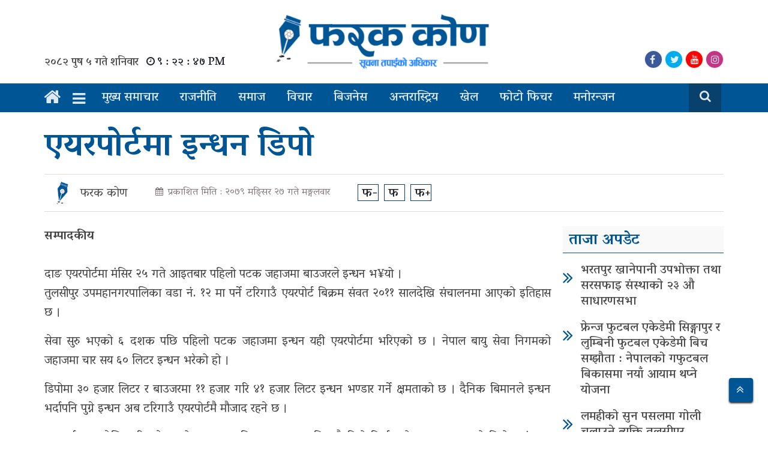

--- FILE ---
content_type: text/html; charset=UTF-8
request_url: https://farakkon.com/sampadakiya/61651/
body_size: 15788
content:
<!DOCTYPE html>
<html lang="en-US">
<head>
	<title>
		एयरपोर्टमा इन्धन डिपो &laquo; 		Farakkon	</title>
	<meta 	  
		  charset="UTF-8">
	<meta name="google-adsense-account" content="ca-pub-5913426969324418">
	<meta name="viewport" content="width=device-width, initial-scale=1">
	<meta name="google-site-verification" content="csLEnnVKcu5NHEXfaxrWf6nWH_e_mTPFwB9Ix_j7gdI" />
	<meta property="fb:pages" content="611143335947887" />
	<meta property="fb:app_id" content="2510405932405942" />
	<meta name='robots' content='max-image-preview:large' />
	<style>img:is([sizes="auto" i], [sizes^="auto," i]) { contain-intrinsic-size: 3000px 1500px }</style>
	<link rel='dns-prefetch' href='//fonts.googleapis.com' />
<link rel="alternate" type="application/rss+xml" title="Farakkon &raquo; एयरपोर्टमा इन्धन डिपो Comments Feed" href="https://farakkon.com/sampadakiya/61651/feed/" />
<meta property="fb:admins" content="ujyaalotimes"/><meta property="fb:app_id" content="430723637734146"><meta property="og:title" content="एयरपोर्टमा इन्धन डिपो"/><meta property="og:type" content="article"/><meta property="og:description" content="सम्पादकीय   दाङ एयरपोर्टमा मंसिर २५ गते आइतबार पहिलो पटक जहाजमा बाउजरले इन्धन भ¥यो । तुलसीपुर उपमहानगरपालिका वडा नं. १२ मा पर्ने टरिगाउँ एयरपोर्ट बिक्रम संवत २०११ सालदेखि संचालनमा आएको इतिहास छ । सेवा सुरु भएको ६ दशक पछि पहिलो पटक जहाजमा इन्धन यही एयरपोर्टमा भरिएको छ । नेपाल बायु सेवा निगमको जहाजमा चार सय [&hellip;]"/><meta property="og:url" content="https://farakkon.com/sampadakiya/61651/"/><meta property="og:site_name" content="Farakkon"/><meta property="og:image" content="https://farakkon.com/wp-content/uploads/2022/12/FB_IMG_1670813032842.jpg"/><script type="text/javascript">
/* <![CDATA[ */
window._wpemojiSettings = {"baseUrl":"https:\/\/s.w.org\/images\/core\/emoji\/16.0.1\/72x72\/","ext":".png","svgUrl":"https:\/\/s.w.org\/images\/core\/emoji\/16.0.1\/svg\/","svgExt":".svg","source":{"concatemoji":"https:\/\/farakkon.com\/wp-includes\/js\/wp-emoji-release.min.js?ver=6.8.3"}};
/*! This file is auto-generated */
!function(s,n){var o,i,e;function c(e){try{var t={supportTests:e,timestamp:(new Date).valueOf()};sessionStorage.setItem(o,JSON.stringify(t))}catch(e){}}function p(e,t,n){e.clearRect(0,0,e.canvas.width,e.canvas.height),e.fillText(t,0,0);var t=new Uint32Array(e.getImageData(0,0,e.canvas.width,e.canvas.height).data),a=(e.clearRect(0,0,e.canvas.width,e.canvas.height),e.fillText(n,0,0),new Uint32Array(e.getImageData(0,0,e.canvas.width,e.canvas.height).data));return t.every(function(e,t){return e===a[t]})}function u(e,t){e.clearRect(0,0,e.canvas.width,e.canvas.height),e.fillText(t,0,0);for(var n=e.getImageData(16,16,1,1),a=0;a<n.data.length;a++)if(0!==n.data[a])return!1;return!0}function f(e,t,n,a){switch(t){case"flag":return n(e,"\ud83c\udff3\ufe0f\u200d\u26a7\ufe0f","\ud83c\udff3\ufe0f\u200b\u26a7\ufe0f")?!1:!n(e,"\ud83c\udde8\ud83c\uddf6","\ud83c\udde8\u200b\ud83c\uddf6")&&!n(e,"\ud83c\udff4\udb40\udc67\udb40\udc62\udb40\udc65\udb40\udc6e\udb40\udc67\udb40\udc7f","\ud83c\udff4\u200b\udb40\udc67\u200b\udb40\udc62\u200b\udb40\udc65\u200b\udb40\udc6e\u200b\udb40\udc67\u200b\udb40\udc7f");case"emoji":return!a(e,"\ud83e\udedf")}return!1}function g(e,t,n,a){var r="undefined"!=typeof WorkerGlobalScope&&self instanceof WorkerGlobalScope?new OffscreenCanvas(300,150):s.createElement("canvas"),o=r.getContext("2d",{willReadFrequently:!0}),i=(o.textBaseline="top",o.font="600 32px Arial",{});return e.forEach(function(e){i[e]=t(o,e,n,a)}),i}function t(e){var t=s.createElement("script");t.src=e,t.defer=!0,s.head.appendChild(t)}"undefined"!=typeof Promise&&(o="wpEmojiSettingsSupports",i=["flag","emoji"],n.supports={everything:!0,everythingExceptFlag:!0},e=new Promise(function(e){s.addEventListener("DOMContentLoaded",e,{once:!0})}),new Promise(function(t){var n=function(){try{var e=JSON.parse(sessionStorage.getItem(o));if("object"==typeof e&&"number"==typeof e.timestamp&&(new Date).valueOf()<e.timestamp+604800&&"object"==typeof e.supportTests)return e.supportTests}catch(e){}return null}();if(!n){if("undefined"!=typeof Worker&&"undefined"!=typeof OffscreenCanvas&&"undefined"!=typeof URL&&URL.createObjectURL&&"undefined"!=typeof Blob)try{var e="postMessage("+g.toString()+"("+[JSON.stringify(i),f.toString(),p.toString(),u.toString()].join(",")+"));",a=new Blob([e],{type:"text/javascript"}),r=new Worker(URL.createObjectURL(a),{name:"wpTestEmojiSupports"});return void(r.onmessage=function(e){c(n=e.data),r.terminate(),t(n)})}catch(e){}c(n=g(i,f,p,u))}t(n)}).then(function(e){for(var t in e)n.supports[t]=e[t],n.supports.everything=n.supports.everything&&n.supports[t],"flag"!==t&&(n.supports.everythingExceptFlag=n.supports.everythingExceptFlag&&n.supports[t]);n.supports.everythingExceptFlag=n.supports.everythingExceptFlag&&!n.supports.flag,n.DOMReady=!1,n.readyCallback=function(){n.DOMReady=!0}}).then(function(){return e}).then(function(){var e;n.supports.everything||(n.readyCallback(),(e=n.source||{}).concatemoji?t(e.concatemoji):e.wpemoji&&e.twemoji&&(t(e.twemoji),t(e.wpemoji)))}))}((window,document),window._wpemojiSettings);
/* ]]> */
</script>

<link rel='stylesheet' id='dashicons-css' href='https://farakkon.com/wp-includes/css/dashicons.min.css?ver=6.8.3' type='text/css' media='all' />
<link rel='stylesheet' id='post-views-counter-frontend-css' href='https://farakkon.com/wp-content/plugins/post-views-counter/css/frontend.min.css?ver=1.5.8' type='text/css' media='all' />
<style id='wp-emoji-styles-inline-css' type='text/css'>

	img.wp-smiley, img.emoji {
		display: inline !important;
		border: none !important;
		box-shadow: none !important;
		height: 1em !important;
		width: 1em !important;
		margin: 0 0.07em !important;
		vertical-align: -0.1em !important;
		background: none !important;
		padding: 0 !important;
	}
</style>
<link rel='stylesheet' id='wp-block-library-css' href='https://farakkon.com/wp-includes/css/dist/block-library/style.min.css?ver=6.8.3' type='text/css' media='all' />
<style id='classic-theme-styles-inline-css' type='text/css'>
/*! This file is auto-generated */
.wp-block-button__link{color:#fff;background-color:#32373c;border-radius:9999px;box-shadow:none;text-decoration:none;padding:calc(.667em + 2px) calc(1.333em + 2px);font-size:1.125em}.wp-block-file__button{background:#32373c;color:#fff;text-decoration:none}
</style>
<style id='global-styles-inline-css' type='text/css'>
:root{--wp--preset--aspect-ratio--square: 1;--wp--preset--aspect-ratio--4-3: 4/3;--wp--preset--aspect-ratio--3-4: 3/4;--wp--preset--aspect-ratio--3-2: 3/2;--wp--preset--aspect-ratio--2-3: 2/3;--wp--preset--aspect-ratio--16-9: 16/9;--wp--preset--aspect-ratio--9-16: 9/16;--wp--preset--color--black: #000000;--wp--preset--color--cyan-bluish-gray: #abb8c3;--wp--preset--color--white: #ffffff;--wp--preset--color--pale-pink: #f78da7;--wp--preset--color--vivid-red: #cf2e2e;--wp--preset--color--luminous-vivid-orange: #ff6900;--wp--preset--color--luminous-vivid-amber: #fcb900;--wp--preset--color--light-green-cyan: #7bdcb5;--wp--preset--color--vivid-green-cyan: #00d084;--wp--preset--color--pale-cyan-blue: #8ed1fc;--wp--preset--color--vivid-cyan-blue: #0693e3;--wp--preset--color--vivid-purple: #9b51e0;--wp--preset--gradient--vivid-cyan-blue-to-vivid-purple: linear-gradient(135deg,rgba(6,147,227,1) 0%,rgb(155,81,224) 100%);--wp--preset--gradient--light-green-cyan-to-vivid-green-cyan: linear-gradient(135deg,rgb(122,220,180) 0%,rgb(0,208,130) 100%);--wp--preset--gradient--luminous-vivid-amber-to-luminous-vivid-orange: linear-gradient(135deg,rgba(252,185,0,1) 0%,rgba(255,105,0,1) 100%);--wp--preset--gradient--luminous-vivid-orange-to-vivid-red: linear-gradient(135deg,rgba(255,105,0,1) 0%,rgb(207,46,46) 100%);--wp--preset--gradient--very-light-gray-to-cyan-bluish-gray: linear-gradient(135deg,rgb(238,238,238) 0%,rgb(169,184,195) 100%);--wp--preset--gradient--cool-to-warm-spectrum: linear-gradient(135deg,rgb(74,234,220) 0%,rgb(151,120,209) 20%,rgb(207,42,186) 40%,rgb(238,44,130) 60%,rgb(251,105,98) 80%,rgb(254,248,76) 100%);--wp--preset--gradient--blush-light-purple: linear-gradient(135deg,rgb(255,206,236) 0%,rgb(152,150,240) 100%);--wp--preset--gradient--blush-bordeaux: linear-gradient(135deg,rgb(254,205,165) 0%,rgb(254,45,45) 50%,rgb(107,0,62) 100%);--wp--preset--gradient--luminous-dusk: linear-gradient(135deg,rgb(255,203,112) 0%,rgb(199,81,192) 50%,rgb(65,88,208) 100%);--wp--preset--gradient--pale-ocean: linear-gradient(135deg,rgb(255,245,203) 0%,rgb(182,227,212) 50%,rgb(51,167,181) 100%);--wp--preset--gradient--electric-grass: linear-gradient(135deg,rgb(202,248,128) 0%,rgb(113,206,126) 100%);--wp--preset--gradient--midnight: linear-gradient(135deg,rgb(2,3,129) 0%,rgb(40,116,252) 100%);--wp--preset--font-size--small: 13px;--wp--preset--font-size--medium: 20px;--wp--preset--font-size--large: 36px;--wp--preset--font-size--x-large: 42px;--wp--preset--spacing--20: 0.44rem;--wp--preset--spacing--30: 0.67rem;--wp--preset--spacing--40: 1rem;--wp--preset--spacing--50: 1.5rem;--wp--preset--spacing--60: 2.25rem;--wp--preset--spacing--70: 3.38rem;--wp--preset--spacing--80: 5.06rem;--wp--preset--shadow--natural: 6px 6px 9px rgba(0, 0, 0, 0.2);--wp--preset--shadow--deep: 12px 12px 50px rgba(0, 0, 0, 0.4);--wp--preset--shadow--sharp: 6px 6px 0px rgba(0, 0, 0, 0.2);--wp--preset--shadow--outlined: 6px 6px 0px -3px rgba(255, 255, 255, 1), 6px 6px rgba(0, 0, 0, 1);--wp--preset--shadow--crisp: 6px 6px 0px rgba(0, 0, 0, 1);}:where(.is-layout-flex){gap: 0.5em;}:where(.is-layout-grid){gap: 0.5em;}body .is-layout-flex{display: flex;}.is-layout-flex{flex-wrap: wrap;align-items: center;}.is-layout-flex > :is(*, div){margin: 0;}body .is-layout-grid{display: grid;}.is-layout-grid > :is(*, div){margin: 0;}:where(.wp-block-columns.is-layout-flex){gap: 2em;}:where(.wp-block-columns.is-layout-grid){gap: 2em;}:where(.wp-block-post-template.is-layout-flex){gap: 1.25em;}:where(.wp-block-post-template.is-layout-grid){gap: 1.25em;}.has-black-color{color: var(--wp--preset--color--black) !important;}.has-cyan-bluish-gray-color{color: var(--wp--preset--color--cyan-bluish-gray) !important;}.has-white-color{color: var(--wp--preset--color--white) !important;}.has-pale-pink-color{color: var(--wp--preset--color--pale-pink) !important;}.has-vivid-red-color{color: var(--wp--preset--color--vivid-red) !important;}.has-luminous-vivid-orange-color{color: var(--wp--preset--color--luminous-vivid-orange) !important;}.has-luminous-vivid-amber-color{color: var(--wp--preset--color--luminous-vivid-amber) !important;}.has-light-green-cyan-color{color: var(--wp--preset--color--light-green-cyan) !important;}.has-vivid-green-cyan-color{color: var(--wp--preset--color--vivid-green-cyan) !important;}.has-pale-cyan-blue-color{color: var(--wp--preset--color--pale-cyan-blue) !important;}.has-vivid-cyan-blue-color{color: var(--wp--preset--color--vivid-cyan-blue) !important;}.has-vivid-purple-color{color: var(--wp--preset--color--vivid-purple) !important;}.has-black-background-color{background-color: var(--wp--preset--color--black) !important;}.has-cyan-bluish-gray-background-color{background-color: var(--wp--preset--color--cyan-bluish-gray) !important;}.has-white-background-color{background-color: var(--wp--preset--color--white) !important;}.has-pale-pink-background-color{background-color: var(--wp--preset--color--pale-pink) !important;}.has-vivid-red-background-color{background-color: var(--wp--preset--color--vivid-red) !important;}.has-luminous-vivid-orange-background-color{background-color: var(--wp--preset--color--luminous-vivid-orange) !important;}.has-luminous-vivid-amber-background-color{background-color: var(--wp--preset--color--luminous-vivid-amber) !important;}.has-light-green-cyan-background-color{background-color: var(--wp--preset--color--light-green-cyan) !important;}.has-vivid-green-cyan-background-color{background-color: var(--wp--preset--color--vivid-green-cyan) !important;}.has-pale-cyan-blue-background-color{background-color: var(--wp--preset--color--pale-cyan-blue) !important;}.has-vivid-cyan-blue-background-color{background-color: var(--wp--preset--color--vivid-cyan-blue) !important;}.has-vivid-purple-background-color{background-color: var(--wp--preset--color--vivid-purple) !important;}.has-black-border-color{border-color: var(--wp--preset--color--black) !important;}.has-cyan-bluish-gray-border-color{border-color: var(--wp--preset--color--cyan-bluish-gray) !important;}.has-white-border-color{border-color: var(--wp--preset--color--white) !important;}.has-pale-pink-border-color{border-color: var(--wp--preset--color--pale-pink) !important;}.has-vivid-red-border-color{border-color: var(--wp--preset--color--vivid-red) !important;}.has-luminous-vivid-orange-border-color{border-color: var(--wp--preset--color--luminous-vivid-orange) !important;}.has-luminous-vivid-amber-border-color{border-color: var(--wp--preset--color--luminous-vivid-amber) !important;}.has-light-green-cyan-border-color{border-color: var(--wp--preset--color--light-green-cyan) !important;}.has-vivid-green-cyan-border-color{border-color: var(--wp--preset--color--vivid-green-cyan) !important;}.has-pale-cyan-blue-border-color{border-color: var(--wp--preset--color--pale-cyan-blue) !important;}.has-vivid-cyan-blue-border-color{border-color: var(--wp--preset--color--vivid-cyan-blue) !important;}.has-vivid-purple-border-color{border-color: var(--wp--preset--color--vivid-purple) !important;}.has-vivid-cyan-blue-to-vivid-purple-gradient-background{background: var(--wp--preset--gradient--vivid-cyan-blue-to-vivid-purple) !important;}.has-light-green-cyan-to-vivid-green-cyan-gradient-background{background: var(--wp--preset--gradient--light-green-cyan-to-vivid-green-cyan) !important;}.has-luminous-vivid-amber-to-luminous-vivid-orange-gradient-background{background: var(--wp--preset--gradient--luminous-vivid-amber-to-luminous-vivid-orange) !important;}.has-luminous-vivid-orange-to-vivid-red-gradient-background{background: var(--wp--preset--gradient--luminous-vivid-orange-to-vivid-red) !important;}.has-very-light-gray-to-cyan-bluish-gray-gradient-background{background: var(--wp--preset--gradient--very-light-gray-to-cyan-bluish-gray) !important;}.has-cool-to-warm-spectrum-gradient-background{background: var(--wp--preset--gradient--cool-to-warm-spectrum) !important;}.has-blush-light-purple-gradient-background{background: var(--wp--preset--gradient--blush-light-purple) !important;}.has-blush-bordeaux-gradient-background{background: var(--wp--preset--gradient--blush-bordeaux) !important;}.has-luminous-dusk-gradient-background{background: var(--wp--preset--gradient--luminous-dusk) !important;}.has-pale-ocean-gradient-background{background: var(--wp--preset--gradient--pale-ocean) !important;}.has-electric-grass-gradient-background{background: var(--wp--preset--gradient--electric-grass) !important;}.has-midnight-gradient-background{background: var(--wp--preset--gradient--midnight) !important;}.has-small-font-size{font-size: var(--wp--preset--font-size--small) !important;}.has-medium-font-size{font-size: var(--wp--preset--font-size--medium) !important;}.has-large-font-size{font-size: var(--wp--preset--font-size--large) !important;}.has-x-large-font-size{font-size: var(--wp--preset--font-size--x-large) !important;}
:where(.wp-block-post-template.is-layout-flex){gap: 1.25em;}:where(.wp-block-post-template.is-layout-grid){gap: 1.25em;}
:where(.wp-block-columns.is-layout-flex){gap: 2em;}:where(.wp-block-columns.is-layout-grid){gap: 2em;}
:root :where(.wp-block-pullquote){font-size: 1.5em;line-height: 1.6;}
</style>
<link rel='stylesheet' id='my-style-css' href='https://farakkon.com/wp-content/themes/new_farakkon/style.css?ver=6.8.3' type='text/css' media='all' />
<link rel='stylesheet' id='main-style-css' href='https://farakkon.com/wp-content/themes/new_farakkon/admin/css/style.min.css?ver=6.8.3' type='text/css' media='all' />
<link rel='stylesheet' id='resoinsive-style-css' href='https://farakkon.com/wp-content/themes/new_farakkon/admin/css/responsive.css?ver=6.8.3' type='text/css' media='all' />
<link rel='stylesheet' id='bootstrap-css' href='https://farakkon.com/wp-content/themes/new_farakkon/admin/css/bootstrap.css?ver=6.8.3' type='text/css' media='all' />
<link rel='stylesheet' id='font-awesome-css' href='https://farakkon.com/wp-content/themes/new_farakkon/admin/font-awesome/css/font-awesome.css?ver=6.8.3' type='text/css' media='all' />
<link rel='stylesheet' id='google-font-css' href='https://fonts.googleapis.com/css2?family=Vesper+Libre%3Awght%40400%3B500%3B700%3B900&#038;display=swap&#038;ver=6.8.3' type='text/css' media='all' />
<script type="text/javascript" src="https://farakkon.com/wp-includes/js/jquery/jquery.min.js?ver=3.7.1" id="jquery-core-js"></script>
<script type="text/javascript" src="https://farakkon.com/wp-includes/js/jquery/jquery-migrate.min.js?ver=3.4.1" id="jquery-migrate-js"></script>
<link rel="https://api.w.org/" href="https://farakkon.com/wp-json/" /><link rel="alternate" title="JSON" type="application/json" href="https://farakkon.com/wp-json/wp/v2/posts/61651" /><link rel="EditURI" type="application/rsd+xml" title="RSD" href="https://farakkon.com/xmlrpc.php?rsd" />
<meta name="generator" content="WordPress 6.8.3" />
<link rel="canonical" href="https://farakkon.com/sampadakiya/61651/" />
<link rel='shortlink' href='https://farakkon.com/?p=61651' />
<link rel="alternate" title="oEmbed (JSON)" type="application/json+oembed" href="https://farakkon.com/wp-json/oembed/1.0/embed?url=https%3A%2F%2Ffarakkon.com%2Fsampadakiya%2F61651%2F" />
<link rel="alternate" title="oEmbed (XML)" type="text/xml+oembed" href="https://farakkon.com/wp-json/oembed/1.0/embed?url=https%3A%2F%2Ffarakkon.com%2Fsampadakiya%2F61651%2F&#038;format=xml" />
<link rel="icon" href="https://farakkon.com/wp-content/uploads/2018/10/cropped-unnamed-1-32x32.png" sizes="32x32" />
<link rel="icon" href="https://farakkon.com/wp-content/uploads/2018/10/cropped-unnamed-1-192x192.png" sizes="192x192" />
<link rel="apple-touch-icon" href="https://farakkon.com/wp-content/uploads/2018/10/cropped-unnamed-1-180x180.png" />
<meta name="msapplication-TileImage" content="https://farakkon.com/wp-content/uploads/2018/10/cropped-unnamed-1-270x270.png" />
		<style type="text/css" id="wp-custom-css">
			.post-entry img{
	height: auto;
	width: 100% !important;
}
p.wp-caption-text {
   font-size: 18px;
    font-weight: 400;
    text-align: center;
    background: #efefef;
    padding: 3px;
	color: #4d4d4d;
}
.alignleft {
    float: left;
    margin-right: 10px;
}
.alignright {
    float: right;
    margin-left: 10px;
}
.darkluplite-mode-switcher.bottom_right {
    top: 50%;
    right: 5px;
}
html.darkluplite-dark-mode-enabled a {
    color: var(--tlt-white) !important;
}
.on-off-toggle__slider:before {
    content: "";
    display: block;
    background-size: 100%;
    bottom: 5px;
    height: 20px;
    left: 3px;
    position: absolute;
    transition: 0.4s;
    width: 20px;
    z-index: 5;
    border-radius: 100%;
    background-repeat: no-repeat;
}
.on-off-toggle__slider {
    width: 90px;
    height: 30px;
    display: block !important;
    border-radius: 60px;
    transition: background-color 0.4s;
    background: #08416b;
    position: relative;
}
.darkluplite-mode-switcher{
	position: static !important;
}
html.darkluplite-dark-mode-enabled button {
    color: #fff !important;
    background: transparent !important;
}
.search-box.desktop-search {
    background: #08416b;
    padding: 9px;
    margin-right: 5px;
}
.wp-block-image figcaption{
    font-size: 18px;
    font-weight: 400;
    text-align: center;
    background: #efefef;
    padding: 6px 0 0 0;
	margin-top:0;
    color: #4d4d4d;
}		</style>
			<script async src="https://pagead2.googlesyndication.com/pagead/js/adsbygoogle.js?client=ca-pub-5913426969324418"
     crossorigin="anonymous"></script>
</head>
<body class="wp-singular post-template-default single single-post postid-61651 single-format-standard wp-custom-logo wp-theme-new_farakkon tl-ujyaalo-body">
	<div id="fb-root"></div>
	<script async defer crossorigin="anonymous" src="https://connect.facebook.net/en_US/sdk.js#xfbml=1&version=v8.0&appId=599268457154683&autoLogAppEvents=1" nonce="SH07mw6u"></script>
	  <nav class="navbar navbar-expand-lg navbar-light col p-0 ">
    <div class="mero__menu">
      <div id="mySidenav" class="sidenav topline-bg">
        <div class="bodyarea d-flex justify-content-between bg-white mb-2 px-3" style="line-height: 10px">
          <div class="side_logo align-self-center">
            <img class="img-fluid w-100" src="https://farakkon.com/wp-content/uploads/2019/03/cropped-cropped-farakkon-logo-2.png">          </div>
          <a href="javascript:void(0)" class="close_" onclick="closeNav()">
            <span class="closeslide_icon"><i class="fa fa-times text-line mt-1"></i></span> 
          </a>
        </div>
        <div class="menu-secondary-menu-container"><ul id="menu-secondary-menu" class="nav flex-column"><li id="menu-item-22344" class="nav-item-22344 nav-item"><a class="nav-link" href="https://farakkon.com/category/main-news/">मुख्य समाचार</a></li>
<li id="menu-item-22346" class="nav-item-22346 nav-item"><a class="nav-link" href="https://farakkon.com/category/rajneeti/">राजनीती</a></li>
<li id="menu-item-22345" class="nav-item-22345 nav-item"><a class="nav-link" href="https://farakkon.com/category/society/">समाज</a></li>
<li id="menu-item-22354" class="nav-item-22354 nav-item"><a class="nav-link" href="https://farakkon.com/category/opinion/">विचार</a></li>
<li id="menu-item-22347" class="nav-item-22347 nav-item"><a class="nav-link" href="https://farakkon.com/category/business/">बिजनेस</a></li>
<li id="menu-item-22359" class="nav-item-22359 nav-item"><a class="nav-link" href="https://farakkon.com/category/interviews/">अन्तर्वार्ता</a></li>
<li id="menu-item-22348" class="nav-item-22348 nav-item"><a class="nav-link" href="https://farakkon.com/category/khel/">खेल</a></li>
<li id="menu-item-22350" class="nav-item-22350 nav-item"><a class="nav-link" href="https://farakkon.com/category/international/">अन्तरास्ट्रिय</a></li>
<li id="menu-item-22352" class="nav-item-22352 nav-item"><a class="nav-link" href="https://farakkon.com/category/information-technology/">सूचना-प्रबिधि</a></li>
<li id="menu-item-22351" class="nav-item-22351 nav-item"><a class="nav-link" href="https://farakkon.com/category/entertainment/">मनोरन्जन</a></li>
<li id="menu-item-22355" class="nav-item-22355 nav-item"><a class="nav-link" href="https://farakkon.com/category/photo-feature/">फोटो फिचर</a></li>
<li id="menu-item-22358" class="nav-item-22358 nav-item"><a class="nav-link" href="https://farakkon.com/category/sampadakiya/">सम्पादकीय</a></li>
<li id="menu-item-22357" class="nav-item-22357 nav-item"><a class="nav-link" href="https://farakkon.com/category/education/">शिक्षा</a></li>
<li id="menu-item-22349" class="nav-item-22349 nav-item"><a class="nav-link" href="https://farakkon.com/category/health/">स्वास्थ्य</a></li>
<li id="menu-item-22356" class="nav-item-22356 nav-item"><a class="nav-link" href="https://farakkon.com/category/literature/">साहित्य</a></li>
<li id="menu-item-22353" class="nav-item-22353 nav-item"><a class="nav-link" href="https://farakkon.com/category/video-gallery/">भिडियो ग्यालरी</a></li>
</ul></div>      </div>
    </div>
  </nav>	<div class="wrapper_box">
		<header class="main__header bg-white">
			<div class="container">
								<div class="header__part">
					<div class="row">
						<div class="col-lg-4 col-md-4 col-sm-12">
							<div class="nepali_date_item padding">
								<span class="date text-line">२०८२ पुष ५ गते शनिवार</span>								<i class="fa fa-clock-o ml-2" aria-hidden="true"></i><span id="clock" class="currenttime ml-1"></span>
								<script type="text/javascript">moment().format('LTS');</script>
							</div>
						</div>
						<div class="col-lg-4 col-md-4 col-sm-12">
							<div class="ut__logo text-center">
								<a href="https://farakkon.com/">
									<img class="img-fluid" src="https://farakkon.com/wp-content/uploads/2019/03/cropped-cropped-farakkon-logo-2.png">								</a>
							</div>
						</div>
						<div class="col-lg-4 col-md-4 col-sm-12">
							<div class="social_icon_date right d-flex justify-content-between">
																	<span class="pcat_name ml-5"></span>
																<ul class="list-unstyled mb-0">
																			<li class="item" style="background: #3b5998">
											<a href="https://www.facebook.com/farakkonmedia"><i class="fa fa-facebook"></i></a>
										</li>
																												<li class="item" style="background: #00acee">
											<a href="https://www.twitter.com/farakkonmedia"><i class="fa fa-twitter"></i></a>
										</li>
																												<li class="item" style="background: #FF0000">
											<a href="https://www.youtube.com/merodangtv"><i class="fa fa-youtube"></i></a>
										</li>
																												<li class="item" style="background: #C13584">
											<a href="https://www.instagram.com/url"><i class="fa fa-instagram"></i></a>
										</li>
																	</ul>
							</div>
						</div>
					</div>
				</div>
			</div>
		</header>
		<div id="sticky-top" class="main_menu_section container-fluid" style="background: var(--tlt-dark-blue);">
  <div class="container sm-no-padding">
    <div class="row my-nav">
      <div class="col-md-12 col-sm-12 pl-md-0 p-0">
        <nav class="navbar navbar-expand-lg navbar-light col p-0 ">
          <a class="navbar-brand home_icon" href="https://farakkon.com">
            <i class="fa fa-home text-line brand-home-icon" aria-hidden="true" style=" font-size: 30px; padding-top: 2px; margin-right: 15px; color: var(--tlt-white)"></i>
            <span class="brand--image" style="display: none;">
              <img src="https://farakkon.com/wp-content/themes/new_farakkon/admin/image/sm-logo.png" style="height: 48px; background: var(--tlt-white); padding: 0px 10px; margin-right: 15px;">
            </span>
          </a>
          <div class="mobile_logo">
            <div class="ut__logo text-center">
              <a href="https://farakkon.com/">
                <img class="img-fluid" src="https://farakkon.com/wp-content/uploads/2019/03/cropped-cropped-farakkon-logo-2.png">              </a>
            </div>
          </div>
          <span class="side_menu_open" onclick="openNav()">
            <i class="fa fa-bars text-line"></i>
          </span>
          <div id="Main-Menu" class="collapse navbar-collapse"><ul id="menu-main-menu" class="navbar-nav mr-auto main-nav my-menu mt-lg-0"><li id="menu-item-181" class="nav-item-181 nav-item"><a class="nav-link" href="https://farakkon.com/category/main-news/">मुख्य समाचार</a></li>
<li id="menu-item-182" class="nav-item-182 nav-item"><a class="nav-link" href="https://farakkon.com/category/rajneeti/">राजनीति</a></li>
<li id="menu-item-183" class="nav-item-183 nav-item"><a class="nav-link" href="https://farakkon.com/category/society/">समाज</a></li>
<li id="menu-item-22338" class="nav-item-22338 nav-item"><a class="nav-link" href="https://farakkon.com/category/opinion/">विचार</a></li>
<li id="menu-item-179" class="nav-item-179 nav-item"><a class="nav-link" href="https://farakkon.com/category/business/">बिजनेस</a></li>
<li id="menu-item-583" class="nav-item-583 nav-item"><a class="nav-link" href="https://farakkon.com/category/international/">अन्तरास्ट्रिय</a></li>
<li id="menu-item-178" class="nav-item-178 nav-item"><a class="nav-link" href="https://farakkon.com/category/khel/">खेल</a></li>
<li id="menu-item-22340" class="nav-item-22340 nav-item"><a class="nav-link" href="https://farakkon.com/category/photo-feature/">फोटो फिचर</a></li>
<li id="menu-item-177" class="nav-item-177 nav-item"><a class="nav-link" href="https://farakkon.com/category/entertainment/">मनोरन्जन</a></li>
</ul></div>          <div class="search-box desktop-search">
            <div class="search-toggle">
              <button class="search-icon icon-search"><i class="fa fa-fw fa-search"></i></button>
              <button class="search-icon icon-close"><i class="fa fa-fw  fa-close"></i></button>
            </div>
            <div class="search-container">
              <form role="search" method="get" class="search-form" action="https://farakkon.com/">
                <input type="text" value="" name="s" id="search-terms" placeholder="खोजि गर्न नेपालीमा नै टाईप् गर्नुहोस" />
                <button type="submit" class="search-icon"></button>
              </form>
            </div>
          </div>
        </nav>
      </div>
    </div>
  </div>
</div>
		<script type="text/javascript">
			var nums = {
				0: '०',
				1: '१',
				2: '२',
				3: '३',
				4: '४',
				5: '५',
				6: '६',
				7: '७',
				8: '८',
				9: '९'
			};

			function startTime() {
				var today = new Date();
				var hour = today.getHours();
				var min = today.getMinutes();
				var sec = today.getSeconds();
				min = checkTime(min);
				sec = checkTime(sec);
				midday = (hour >= 12) ? "PM" : "AM";
				hour = (hour == 0) ? 12 : ((hour > 12) ? (hour - 12): hour); 
				hour = convertToNepali(hour);
				min = convertToNepali(min);
				sec = convertToNepali(sec);
				document.getElementById('clock').innerHTML =
				hour + " : " + min + " : " + sec + " " +midday;
				var t = setTimeout(startTime, 500);
			}

			function checkTime(topline) {
				if (topline < 10) {
					topline = "0" + topline
				};  
				return topline;
			}

			function convertToNepali(strNum) {

				var arrNumNe = strNum.toString().split('').map(function (ch) {
					if (ch === '.' || ch === ',') {
						return ch;
					}
					return nums[Number(ch)];
				});
				return arrNumNe.join('');
			}

			document.addEventListener('DOMContentLoaded', function() {
				startTime();
			});

		</script> <div class="single__block">
	<div class="ut__container mt-4">
		<div class="container">
										<div class="single_box row mt-4">
				<div class="single_title col-12">
					<h1>एयरपोर्टमा इन्धन डिपो</h1>
				</div>
								<div class="col-12 line_row">
	<div class="author_share_meta row m-0"  style="border-top: 1px #ddd solid; border-bottom: 1px #ddd solid;">
		<div class="col-md-7">
			<div class="d-flex justify-content-between meta_data_api">
				<div class="user_meta">
					<div class="user_icon">
						<img src="https://farakkon.com/wp-content/uploads/2018/10/cropped-unnamed-1.png" class="writer_image">					</div>
					<label class="name">फरक कोण</label>
				</div>
				<div class="publish-date large my-3-5">
					<span class="date" style="color: #827a7a"><i style="font-size: 14px" class="fa fa-calendar mr-2" aria-hidden="true"></i>प्रकाशित मिति : २०७९ मङ्सिर २७ गते मङ्गलवार</span>
				</div>
				<div class="size_item mt-3">
					<ul class="list-unstyled">
						<li id="smaller">फ-</li>
						<li id="resize">फ</li>
						<li id="bigger">फ+</li>
					</ul>
				</div>
			</div>
		</div>
		<div class="col-md-5">
			<div class="share_button float-right mt-3">
				<div class="sharethis-inline-share-buttons"></div>
			</div>
		</div>
	</div>
</div>									<div class="col-lg-9 col-md-9 col-sm-12">
						<div class="single_center pb-2">
							<div class="contant-single post-61651 post type-post status-publish format-standard has-post-thumbnail hentry category-sampadakiya" id="postID-61651">
		<article class="post-entry text-justify">
						<p><strong>सम्पादकीय</strong><br />
<b> </b><br />
दाङ एयरपोर्टमा मंसिर २५ गते आइतबार पहिलो पटक जहाजमा बाउजरले इन्धन भ¥यो ।<br />
तुलसीपुर उपमहानगरपालिका वडा नं. १२ मा पर्ने टरिगाउँ एयरपोर्ट बिक्रम संवत २०११ सालदेखि संचालनमा आएको इतिहास छ ।</p>
<p>सेवा सुरु भएको ६ दशक पछि पहिलो पटक जहाजमा इन्धन यही एयरपोर्टमा भरिएको छ । नेपाल बायु सेवा निगमको जहाजमा चार सय ६० लिटर इन्धन भरेको हो ।</p>
<p>डिपोमा ३० हजार लिटर र बाउजरमा ११ हजार गरि ४१ हजार लिटर इन्धन भण्डार गर्ने क्षमताको छ । दैनिक बिमानले इन्धन भर्दापनि पुग्ने इन्धन अब टरिगाउँ एयरपोर्टमै मौजाद रहने छ ।</p>
<p>गत बर्ष साउनदेखि करिब डेढ करोड लागतमा बिमानस्थलका लागि छुट्टै डिपो निर्माणको काम सुरु भएको थियो । संरचना निर्माण कार्य पुरा ६ महिना पहिले नै पुरा भइ बाउजरमा इन्धन राखिदै आइएको थियो । तर, यो बीचमा पहिलो पटक ल्याइएको इन्धन भर्ने बाउजर बाहिरी जिल्ला पठाउने तयारी निगमले गरेपछि त्यसको ब्यापक बिरोध भएको थियो ।</p>
<p>स्थानीय ब्यापारी र जनप्रतिनिधि गएर डिपोमा ताला लगाएतका थिए । जसले गर्दा बाउजर रोकिएको थियो । परिनाम स्वरुप केही ढिलै भएपनि टरिगाउँमै इन्धन रिफ्यूलिङ सुरु भएको छ ।</p>
<p>यो अन्यका लागि सानो कुरा भएपनि बर्षौंदेखि ओझेलमा पारिएको एयरपोर्टको लागि आइकोण मान्न सकिन्छ ।</p>
<p>बिरोधमा उत्रिएपछि मात्रै सुन्ने राज्यलाई अब टरिगाउँ एयरपोर्टको धावन मार्ग विस्तारका लागि थप झकझक्याउन आवश्यक छ । भेगीय, क्षेत्रीय राजनीतिका कारण दाङ एयरपोर्ट ओझेलमा पारिएको छ ।</p>
<p>कहाँ कस्तो खाले बिकास आवश्यक हो ? भन्ने नीति बनाउनु भन्दापनि पहुँचको भरमा हचुवा तालले ठूला सहर बजारमा मात्रै विकास थुपार्ने राज्यको नीति सही छैन ।</p>
<p>समान बिकासको अवधारण लागु नहुँदा एकै देशका नागरिकमा पनि ठूलो बिभेद छ । कतै सुबिधै सुबिधा र कतै राज्यको उपस्थिति नै छैन ।</p>
<p>पछिल्लो समय बाँकेको राँझा बिमान, सुर्खेतको बिमानस्थल र रुपन्देहीको बिमानस्थलले ठूलो छलाङ मारी सक्दापनि लामो इतिहास बोकेको टरिगाउँ एयरपोर्ट जस्ताको त्यस्तै छ ।</p>
<p>अब यसको धावन मार्ग बिस्तार गरि ठूला बिमान अवतरण गर्न सक्ने बनाउनु अति आवश्यक भइ सकेको छ । त्यसो हुन सकेमा मात्रै बिभिन्न नीजि कम्पनीका बिमानहरुले सेवा दिन तछाड मछाड गर्ने छन् ।</p>
<p>अनि बल्ल यात्रुले सर्वसुलभ सेवा पाउने छन् । यो एयरपोट बिस्तार तुलसीपुरको भविश्य संगपनि जोडिएको कुरा हो । ठूला बिमान अवतरण गर्न सक्ने भएमा यहाँ ठूला होटेलहरु खुल्ने छन् ।</p>
<p>पर्यटकीय स्थलहरु निर्माण हुने छन् । मेडिकल कलेजहरु खुल्ने छन् । उद्योग धन्दा फष्टाउने छ । यो ठाउँको तरक्की बल्ल संभव हुने छ । दाङदेखि पहाडी जिल्लाहरुमा उडानहरु भर्न सकिने छ ।</p>
<p>दाङ–काठमाडौं ओहोर दोहर एकै दिनमा र केही घन्टामै संभव हुने छ । अनि बल्ल सोचे जस्तो यान्त्रिक र आर्थिक क्रान्ति संभव हुने छ ।</p>
			<div class="publish-date small my-3">
				<span class="date" style="color: #827a7a"><i style="font-size: 14px" class="fa fa-calendar mr-2" aria-hidden="true"></i>प्रकाशित मिति : २०७९ मङ्सिर २७ गते मङ्गलवार</span>
			</div>
			<div class="tag_item mt-3">
				<ul class="tag_token mb-0 list-unstyled">
									</ul>
			</div>
		</article>
</div>
						</div>
							<div class="advertisement mt-4 text-center">
		<div class="advertise-widgets">			<section class="tlt_advertisement" data-verification="bfzUl7Eqh3KRwHo">
				<a href="https://toplinetech.com.np/?ref=Farakkon" target="_blank">
					<img width="100%" height="auto" src="https://farakkon.com/wp-content/uploads/2020/09/topline-tec-1140-90.gif?>">
				</a>
			</section>
			</div>			</div>
<div class="comment_block mt-3">
	<div class="comment_data">
		<div class="fk_cat_block d-flex justify-content-between">
			<span class="cat_name">प्रतिक्रिया दिनुहोस</span>
		</div>
		<div class="comment-box" style="background: rgba(255,255,255, 0.8);">
			<div class="fb-comments" data-href="https://farakkon.com/sampadakiya/61651/" data-numposts="5" data-width="100%"></div>
		</div>
	</div>
</div>

<div id="comments" class="comments-area mt-3" style="padding: 15px; background: #f9f9f9;">
		<div id="respond" class="comment-respond">
		<h3 id="reply-title" class="comment-reply-title">Leave a Reply <small><a rel="nofollow" id="cancel-comment-reply-link" href="/sampadakiya/61651/#respond" style="display:none;">Cancel reply</a></small></h3><form action="https://farakkon.com/wp-comments-post.php" method="post" id="commentform" class="comment-form"><p class="comment-notes"><span id="email-notes">Your email address will not be published.</span> <span class="required-field-message">Required fields are marked <span class="required">*</span></span></p><div class="form-group"><label for="author">पुरानाम * </label> <input id="author" class="form-control"  name="author" type="text" value="" size="30" /></div>
	<div class="form-group"><label for="email">इमेल *</label> <input id="email" class="form-control"  name="email" type="text" value="" size="30" /></div>
<div class="form-group"><label for="comment">प्रतिकृया *</label><textarea id="comment" name="comment"  class="form-control" cols="45" rows="8" aria-required="true"></textarea></div>
	<p class="form-submit mt-2">
	<input class="btn btn-secondary" type="submit" name="submit" id="sub" value="पठाउनुहोस">
	</p><p class="form-submit"> <input type='hidden' name='comment_post_ID' value='61651' id='comment_post_ID' />
<input type='hidden' name='comment_parent' id='comment_parent' value='0' />
</p></form>	</div><!-- #respond -->
	
</div>						<div class="related_news_block">
	<div class="cat_related_news mt-3">
		<div class="fk_cat_block d-flex justify-content-between">
			<span class="cat_name">सम्बन्धित समाचार</span>
		</div>
		<div class="row">
								<div class="col-md-4 col-sm-12 col-6 mb-3">
						<div class="related__item h-100">
							<div class="rt_feature">
								<a href="https://farakkon.com/sampadakiya/95661/">
									<figure class="image">
										<img width="300" height="188" src="https://farakkon.com/wp-content/uploads/2025/09/IMG-f455238a5f4275685f35ecacf470a853-V-800x500.jpg" class="attachment-medium size-medium wp-post-image" alt="" decoding="async" fetchpriority="high" />									</figure>
								</a>
							</div>
							<div class="title">
								<h5><a href="https://farakkon.com/sampadakiya/95661/">सम्पादकीय :जेनजीमाथिको बर्बरता बन्द गर</a></h5>
							</div>
						</div>
					</div>
										<div class="col-md-4 col-sm-12 col-6 mb-3">
						<div class="related__item h-100">
							<div class="rt_feature">
								<a href="https://farakkon.com/sampadakiya/95322/">
									<figure class="image">
										<img width="300" height="188" src="https://farakkon.com/wp-content/uploads/2025/08/received_1670014700356340-800x500.jpeg" class="attachment-medium size-medium wp-post-image" alt="" decoding="async" />									</figure>
								</a>
							</div>
							<div class="title">
								<h5><a href="https://farakkon.com/sampadakiya/95322/">डा. किशोर खत्रीका यि सबै गतिबिधि आगामी चुनाबका लागि पूर्व तयारी हुँदै होइन ?</a></h5>
							</div>
						</div>
					</div>
										<div class="col-md-4 col-sm-12 col-6 mb-3">
						<div class="related__item h-100">
							<div class="rt_feature">
								<a href="https://farakkon.com/sampadakiya/95282/">
									<figure class="image">
										<img width="300" height="188" src="https://farakkon.com/wp-content/uploads/2025/08/1755432898569-800x500.jpg" class="attachment-medium size-medium wp-post-image" alt="" decoding="async" />									</figure>
								</a>
							</div>
							<div class="title">
								<h5><a href="https://farakkon.com/sampadakiya/95282/">अराजक नयाँ पुस्ता, मौन समाज</a></h5>
							</div>
						</div>
					</div>
										<div class="col-md-4 col-sm-12 col-6 mb-3">
						<div class="related__item h-100">
							<div class="rt_feature">
								<a href="https://farakkon.com/sampadakiya/93175/">
									<figure class="image">
										<img src="https://farakkon.com/wp-content/themes/new_farakkon/admin/image/default.jpg" class="default-fluid w-100" >									</figure>
								</a>
							</div>
							<div class="title">
								<h5><a href="https://farakkon.com/sampadakiya/93175/">युवा लोकतन्त्रको सर्भिसर बन्न सक्नुपर्छ</a></h5>
							</div>
						</div>
					</div>
										<div class="col-md-4 col-sm-12 col-6 mb-3">
						<div class="related__item h-100">
							<div class="rt_feature">
								<a href="https://farakkon.com/sampadakiya/86898/">
									<figure class="image">
										<img width="300" height="188" src="https://farakkon.com/wp-content/uploads/2024/07/received_1544523063111618-1-800x500.jpeg" class="attachment-medium size-medium wp-post-image" alt="" decoding="async" loading="lazy" />									</figure>
								</a>
							</div>
							<div class="title">
								<h5><a href="https://farakkon.com/sampadakiya/86898/">जनताको स्वास्थ्य संग खेलवाड नगर</a></h5>
							</div>
						</div>
					</div>
										<div class="col-md-4 col-sm-12 col-6 mb-3">
						<div class="related__item h-100">
							<div class="rt_feature">
								<a href="https://farakkon.com/sampadakiya/86819/">
									<figure class="image">
										<img width="220" height="229" src="https://farakkon.com/wp-content/uploads/2021/07/devi-prasad-dhital.jpg" class="attachment-medium size-medium wp-post-image" alt="" decoding="async" loading="lazy" />									</figure>
								</a>
							</div>
							<div class="title">
								<h5><a href="https://farakkon.com/sampadakiya/86819/">सरकार ! धितालका हत्यारा कहिले पत्ता लाग्छन् ?</a></h5>
							</div>
						</div>
					</div>
							</div>
	</div>
</div>						<div class="popular-block">
	<div class="popular-post mt-3">
		<div class="fk_cat_block d-flex justify-content-between">
			<span class="cat_name">धेरै पढिएको</span>
			<div class="nav nav-tabs fk_cat_block d-flex justify-content-between" id="nav-tab" role="tablist">
				<a class="nav-link active" id="nav-week-tab" data-toggle="tab" href="#nav-week" role="tab" aria-controls="nav-week" aria-selected="true">यो साता</a>
				<a class="nav-link" id="nav-month-tab" data-toggle="tab" href="#nav-month" role="tab" aria-controls="nav-month" aria-selected="false">यो महिना</a>
			</div>
		</div>
		<div class="tab-content" id="nav-tabContent">
			<div class="tab-pane fade show active" id="nav-week" role="tabpanel" aria-labelledby="nav-week-tab">
				<div class="row">
											<div class="col-md-6 col-sm-12">
							<div class="media pop-list popular-post custom-list-item">
								<figure class="numbers">
									<span class="number-count">
										<span>१.</span>
									</span>
								</figure>
								<div class="media-body pop-title">
									<h5 class="ml-3"><a href="https://farakkon.com/main-news/96930/">रास्वपा तुलसीपुर सभापतिमा भण्डारी, उपसभापतिमा वली</a>
									</h5>
								</div>
							</div>
						</div>
												<div class="col-md-6 col-sm-12">
							<div class="media pop-list popular-post custom-list-item">
								<figure class="numbers">
									<span class="number-count">
										<span>२.</span>
									</span>
								</figure>
								<div class="media-body pop-title">
									<h5 class="ml-3"><a href="https://farakkon.com/main-news/96945/">अटो ब्यबसायी बीच लफडा, बिजौरी कार्यालयमा तालाबन्दी</a>
									</h5>
								</div>
							</div>
						</div>
												<div class="col-md-6 col-sm-12">
							<div class="media pop-list popular-post custom-list-item">
								<figure class="numbers">
									<span class="number-count">
										<span>३.</span>
									</span>
								</figure>
								<div class="media-body pop-title">
									<h5 class="ml-3"><a href="https://farakkon.com/main-news/96937/">तुलसीपुर महोत्सवका एक सय बढी स्टल बुक भइ सके – आयोजक</a>
									</h5>
								</div>
							</div>
						</div>
												<div class="col-md-6 col-sm-12">
							<div class="media pop-list popular-post custom-list-item">
								<figure class="numbers">
									<span class="number-count">
										<span>४.</span>
									</span>
								</figure>
								<div class="media-body pop-title">
									<h5 class="ml-3"><a href="https://farakkon.com/main-news/96994/">तुलसीपुर महोत्सव आजदेखि सुरु हुँदै</a>
									</h5>
								</div>
							</div>
						</div>
												<div class="col-md-6 col-sm-12">
							<div class="media pop-list popular-post custom-list-item">
								<figure class="numbers">
									<span class="number-count">
										<span>५.</span>
									</span>
								</figure>
								<div class="media-body pop-title">
									<h5 class="ml-3"><a href="https://farakkon.com/main-news/96991/">सल्यानमा ६ वटा चोरीका गाडी फेला</a>
									</h5>
								</div>
							</div>
						</div>
												<div class="col-md-6 col-sm-12">
							<div class="media pop-list popular-post custom-list-item">
								<figure class="numbers">
									<span class="number-count">
										<span>६.</span>
									</span>
								</figure>
								<div class="media-body pop-title">
									<h5 class="ml-3"><a href="https://farakkon.com/main-news/96959/">प्रतिष्ठानको उपकुलपति नियुक्त तत्काललाई रोक्न उच्च अदालत तुलसीपुरको अल्पकालिन आदेश</a>
									</h5>
								</div>
							</div>
						</div>
										</div>
			</div>
			<div class="tab-pane fade" id="nav-month" role="tabpanel" aria-labelledby="nav-month-tab">
				<div class="row">
											<div class="col-md-6 col-sm-12">
							<div class="media pop-list popular-post custom-list-item">
								<figure class="numbers">
									<span class="number-count">
										<span>१.</span>
									</span>
								</figure>
								<div class="media-body pop-title">
									<h5 class="ml-3"><a href="https://farakkon.com/main-news/96701/">जस्ले प्रहरी चौकी दमरगाउँलाई नयाँ कम्प्युटर र प्रिन्टर किनेर दिए</a>
									</h5>
								</div>
							</div>
						</div>
												<div class="col-md-6 col-sm-12">
							<div class="media pop-list popular-post custom-list-item">
								<figure class="numbers">
									<span class="number-count">
										<span>२.</span>
									</span>
								</figure>
								<div class="media-body pop-title">
									<h5 class="ml-3"><a href="https://farakkon.com/main-news/96753/">दंगीशरणमा ‘छोरी सम्मान कार्यक्रम’ प्रभावकारी बन्दै</a>
									</h5>
								</div>
							</div>
						</div>
												<div class="col-md-6 col-sm-12">
							<div class="media pop-list popular-post custom-list-item">
								<figure class="numbers">
									<span class="number-count">
										<span>३.</span>
									</span>
								</figure>
								<div class="media-body pop-title">
									<h5 class="ml-3"><a href="https://farakkon.com/main-news/96883/">तुलसीपुरमा क्युएफएक्स सिनेमा हल संचालनमा आउने</a>
									</h5>
								</div>
							</div>
						</div>
												<div class="col-md-6 col-sm-12">
							<div class="media pop-list popular-post custom-list-item">
								<figure class="numbers">
									<span class="number-count">
										<span>४.</span>
									</span>
								</figure>
								<div class="media-body pop-title">
									<h5 class="ml-3"><a href="https://farakkon.com/main-news/96893/">दाङ क्षेत्र नं. ३ मा दीपक गिरीको नाम प्रतिनिधिसभा सदस्यका लागि १ नम्मरमा सिफारिस</a>
									</h5>
								</div>
							</div>
						</div>
												<div class="col-md-6 col-sm-12">
							<div class="media pop-list popular-post custom-list-item">
								<figure class="numbers">
									<span class="number-count">
										<span>५.</span>
									</span>
								</figure>
								<div class="media-body pop-title">
									<h5 class="ml-3"><a href="https://farakkon.com/main-news/96744/">तुलसीपुरमा जेनजीले ध्वस्त पारेको प्रहरी बिट कमल घर्तीले स्थापना गरिदिए</a>
									</h5>
								</div>
							</div>
						</div>
												<div class="col-md-6 col-sm-12">
							<div class="media pop-list popular-post custom-list-item">
								<figure class="numbers">
									<span class="number-count">
										<span>६.</span>
									</span>
								</figure>
								<div class="media-body pop-title">
									<h5 class="ml-3"><a href="https://farakkon.com/main-news/96750/">तुलसीपुरमा पुस ४ देखि १९ गतेसम्म मेला लाग्ने</a>
									</h5>
								</div>
							</div>
						</div>
										</div>
			</div>
		</div>
	</div>
</div>					</div>
					<div class="col-lg-3 col-md-3 col-sm-12">
						<div class="single__right">
							<aside class="sidebar mt-4">
	<div class="advertise">
		<div class="widget_text advertise-widgets"><div class="textwidget custom-html-widget"><div class="admana-plugin"></div><script src="https://admana.net/scripts/jquery.admanaPlugin.js"></script><script>jQuery(".admana-plugin").admanaPlugin({ width: '300', height: '250', aff: '168' });</script></div></div>	</div>
	<div class="taja_update">
		<div class="recent__post news_block">
	<div class="fk_cat_block d-flex justify-content-between">
		<span class="cat_name">ताजा अपडेट</span>
	</div>
	<div class="news__listing mt-3">
		<ul class="list-unstyled">
								<li>
						<h5 class="ml-4-5">
							<a href="https://farakkon.com/main-news/97009/">भरतपुर खानेपानी उपभोक्ता तथा सरसफाइ संस्थाको २३ औ साधारणसभा</a>
						</h5>
					</li>
										<li>
						<h5 class="ml-4-5">
							<a href="https://farakkon.com/main-news/97005/">फ्रेन्ज फुटबल एकेडेमी सिङ्गापुर र लुम्बिनी फुटबल एकेडेमी बिच सम्झौता : नेपालको गफुटबल बिकासमा नयाँ आयाम थप्ने योजना‎</a>
						</h5>
					</li>
										<li>
						<h5 class="ml-4-5">
							<a href="https://farakkon.com/main-news/97002/">लमहीको सुन पसलमा गोली चलाउने ब्यक्ति तुलसीपुर कारागारबाट भागेका थिए</a>
						</h5>
					</li>
										<li>
						<h5 class="ml-4-5">
							<a href="https://farakkon.com/main-news/97000/">रबि लामिछाने आज छुट्दै</a>
						</h5>
					</li>
										<li>
						<h5 class="ml-4-5">
							<a href="https://farakkon.com/main-news/96994/">तुलसीपुर महोत्सव आजदेखि सुरु हुँदै</a>
						</h5>
					</li>
										<li>
						<h5 class="ml-4-5">
							<a href="https://farakkon.com/main-news/96991/">सल्यानमा ६ वटा चोरीका गाडी फेला</a>
						</h5>
					</li>
							</ul>
	</div>
</div>	</div>
	<div class="blogs_post mt-3">
	<div class="blog__post">
				<div class="fk_cat_block d-flex justify-content-between">
			<span class="cat_name">विचार</span>
			<span class="cat_link mt-2"><a href="https://farakkon.com/category/opinion/">थप<i class="fa fa-list-ul ml-1" style="font-size: 16px;"></i></a></span>
		</div>
					<div class="blog__item text-center">
				<div class="feature">
					<figure class="image">
						<img width="150" height="150" src="https://farakkon.com/wp-content/uploads/2025/12/1764913789157-150x150.jpg" class="attachment-thumbnail size-thumbnail wp-post-image" alt="" decoding="async" loading="lazy" srcset="https://farakkon.com/wp-content/uploads/2025/12/1764913789157-150x150.jpg 150w, https://farakkon.com/wp-content/uploads/2025/12/1764913789157-1024x1018.jpg 1024w, https://farakkon.com/wp-content/uploads/2025/12/1764913789157-768x764.jpg 768w, https://farakkon.com/wp-content/uploads/2025/12/1764913789157-1006x1000.jpg 1006w, https://farakkon.com/wp-content/uploads/2025/12/1764913789157.jpg 1070w" sizes="auto, (max-width: 150px) 100vw, 150px" />					</figure>
				</div>
				<div class="title">
					<h5><a href="https://farakkon.com/opinion/96806/">नेपाली कांग्रेस दाङको प्रारम्भिक इतिहास–१</a></h5>
				</div>
				<div class="user_meta">
					<div class="user_icon">
						<img src="https://farakkon.com/wp-content/themes/new_farakkon/admin/image/user.png">					</div>
					<label class="name">फरक कोण</label>
				</div>
			</div>
						<div class="blog__item text-center">
				<div class="feature">
					<figure class="image">
						<img width="150" height="150" src="https://farakkon.com/wp-content/uploads/2020/10/narayan-khadka-150x150.jpg" class="attachment-thumbnail size-thumbnail wp-post-image" alt="" decoding="async" loading="lazy" />					</figure>
				</div>
				<div class="title">
					<h5><a href="https://farakkon.com/society/96579/">अनि उनी हावामा मुक्का प्रहार गर्छन</a></h5>
				</div>
				<div class="user_meta">
					<div class="user_icon">
						<img src="https://farakkon.com/wp-content/uploads/2020/10/narayan-khadka.jpg" class="writer_image">					</div>
					<label class="name">नारायण खड्का</label>
				</div>
			</div>
						<div class="blog__item text-center">
				<div class="feature">
					<figure class="image">
						<img width="150" height="150" src="https://farakkon.com/wp-content/uploads/2025/09/received_1330307921821502-150x150.jpeg" class="attachment-thumbnail size-thumbnail wp-post-image" alt="" decoding="async" loading="lazy" srcset="https://farakkon.com/wp-content/uploads/2025/09/received_1330307921821502-150x150.jpeg 150w, https://farakkon.com/wp-content/uploads/2025/09/received_1330307921821502-1022x1024.jpeg 1022w, https://farakkon.com/wp-content/uploads/2025/09/received_1330307921821502-768x770.jpeg 768w, https://farakkon.com/wp-content/uploads/2025/09/received_1330307921821502-1533x1536.jpeg 1533w, https://farakkon.com/wp-content/uploads/2025/09/received_1330307921821502-998x1000.jpeg 998w, https://farakkon.com/wp-content/uploads/2025/09/received_1330307921821502.jpeg 2011w" sizes="auto, (max-width: 150px) 100vw, 150px" />					</figure>
				</div>
				<div class="title">
					<h5><a href="https://farakkon.com/main-news/95866/">धुलो टकटकाउँदै फेरि उठ्नेछौं</a></h5>
				</div>
				<div class="user_meta">
					<div class="user_icon">
						<img src="https://farakkon.com/wp-content/themes/new_farakkon/admin/image/user.png">					</div>
					<label class="name">फरक कोण</label>
				</div>
			</div>
				</div>
</div>	<div class="news_block farakkon">
		<div class="fk_cat_block d-flex justify-content-between">
		<span class="cat_name">साहित्य</span>
		<span class="cat_link mt-2"><a href="https://farakkon.com/category/literature/">थप<i class="fa fa-list-ul ml-1" style="font-size: 16px;"></i></a></span>
	</div>
			<div class="feature_lg">
			<div class="feature">
				<a href="https://farakkon.com/main-news/96759/">
					<figure class="image">
						<img width="300" height="189" src="https://farakkon.com/wp-content/uploads/2025/12/1764569033549-793x500.jpg" class="attachment-medium size-medium wp-post-image" alt="" decoding="async" loading="lazy" />					</figure>
				</a>
			</div>
			<div class="title">
				<h4><a class="text-light" href="https://farakkon.com/main-news/96759/">पत्रकार प्रियासनका बर्षमै तीन उपन्यास प्रकाशन</a></h4>
			</div>
		</div>
				<div class="feature_lg">
			<div class="feature">
				<a href="https://farakkon.com/literature/96623/">
					<figure class="image">
						<img width="300" height="188" src="https://farakkon.com/wp-content/uploads/2025/11/received_826962280248428-800x500.jpeg" class="attachment-medium size-medium wp-post-image" alt="" decoding="async" loading="lazy" />					</figure>
				</a>
			</div>
			<div class="title">
				<h4><a class="text-light" href="https://farakkon.com/literature/96623/">कबिता :- न्याय हराएको देश</a></h4>
			</div>
		</div>
		</div></aside>						</div>
					</div>
								</div>
					</div>
			</div>
</div>
<footer class="ut__footer_block mt-4">
	<div class="container-fluid top_footer topline-bg">
	<div class="main_footer">
		<div class="container">
			<div class="row box_footer">
				<div class="col-md-4 col-sm-12 col-lg-4">
					<div class="footer__item">
						<ul class="list-unstyled mb-2 mb-md-4">
							<li>फरककोण मिडिया प्रालि द्वारा संचालित</li>
							<li><a href="https://farakkon.com">www.farakkon.com</a></li>
							<li>तुलसीपुर उ. म. न. पा.- ५ दाङ, नेपाल</li>
							<li>सम्पर्क: ९८५७८२०१३८ </li>
							<li>विज्ञापन: ९८४९१०५९५७ </li>
							<li>ई–मेल: <a href="/cdn-cgi/l/email-protection" class="__cf_email__" data-cfemail="5b32353d341b3d3a293a3030343575383436">[email&#160;protected]</a></li>
							<li>सूचना विभाग दर्ता न.: १३०४/०७५-७६ </li>
						</ul>
					</div>
				</div>
				<div class="col-md-4 col-sm-12 col-lg-4 b-line">
					<div class="footer__item">
						<ul class="list-unstyled mb-4">
							<li>अध्यक्ष : बिनिल केसी</li>
							<li>व्यवस्थापन : दुर्गा खड्का</li>
							<li>प्रधान सम्पादक : अर्जुन गिरी</li>
							<li>सम्पादक : नारायण खड्का</li>
							<li>मल्टिमिडिया : राजेश खत्री,अमेरिका</li>
							<li>ग्राफिक्स डिजाइनर : लालु चौधरी</li>
							<li>रिपोर्टर : यमकला भुसाल</li>
						</ul>
					</div>
				</div>
				<div class="col-md-4 col-sm-12 col-lg-4">
					<div class="footer__item imp_links row text-center">
						<div class="col-12 text-center">
							<h5 style="margin-top: 40px; color: rgba(255,255,255,0.7) !important;">उपयोगी लिंकहरु</h5>
						</div>
						<div class="col-6 quick-link">
							<ul class="list-unstyled mb-2">
								<li><a href="#">मुख्य समाचार</a></li>
								<li><a href="#">राजनीति</a></li>
								<li><a href="#">समाज</a></li>
								<li><a href="#">आर्थिक</a></li>
							</ul>
						</div>
						<div class="col-6 quick-link">
							<ul class="list-unstyled mb-2">
								<li><a href="#">विचार</a></li>
								<li><a href="#">खेलकुद</a></li>
								<li><a href="#">अन्तरास्ट्रिय</a></li>
								<li><a href="#">मनोरंजन</a></li>
							</ul>
						</div>
						<div class="col-12 col-md-12">
							<div class="imp__link">
								<ul class="list-unstyled mt-3">
									<li><a href="https://farakkon.com/about-us">हाम्रो बारे</a></li>
									<li><a href="https://farakkon.com/advertisement">बिज्ञापन</a></li>
									<li><a href="https://farakkon.com/contact">सम्पर्क</a></li>
								</ul>
							</div>
						</div>
					</div>
				</div>
			</div>
		</div>
	</div>
</div>	<div class="container-fluid below_footer" style="padding: 20px 0 10px 0; background: #034b82">
		<div class="container">
			<div class="row">
				<div class="col-md-6 col-sm-12 col-lg-6">
					<div class="copyright text-center text-md-left">
						<span>&copy;2018- <script data-cfasync="false" src="/cdn-cgi/scripts/5c5dd728/cloudflare-static/email-decode.min.js"></script><script>document.write(new Date().getFullYear());</script> farakkon.com, All Rights Reserved.</span>
					</div>
				</div>
				<div class="col-md-6 col-sm-12 col-lg-6">
					<div class="developer text-center text-md-right">
						Designed By: <a href="https://toplinetech.com.np/?ref=farakkon" target="_blank">TopLine Technology</a>
					</div>
				</div>
			</div>
		</div>
	</div>
</footer>
<div id="return-to-top" class="btn-top" style="display: block;"><i class="fa fa-angle-double-up"></i></div>
<script type='text/javascript' src='https://platform-api.sharethis.com/js/sharethis.js#property=5f703c366773c3001275c22c&product=sop' async='async'></script>
<script async src="https://www.googletagmanager.com/gtag/js?id=UA-129084257-1"></script>
<script>
  window.dataLayer = window.dataLayer || [];
  function gtag(){dataLayer.push(arguments);}
  gtag('js', new Date());
  gtag('config', 'UA-129084257-1');
</script>
<script>
jQuery(".wp-caption").removeAttr('style');
</script>
<script type="speculationrules">
{"prefetch":[{"source":"document","where":{"and":[{"href_matches":"\/*"},{"not":{"href_matches":["\/wp-*.php","\/wp-admin\/*","\/wp-content\/uploads\/*","\/wp-content\/*","\/wp-content\/plugins\/*","\/wp-content\/themes\/new_farakkon\/*","\/*\\?(.+)"]}},{"not":{"selector_matches":"a[rel~=\"nofollow\"]"}},{"not":{"selector_matches":".no-prefetch, .no-prefetch a"}}]},"eagerness":"conservative"}]}
</script>
<script type="text/javascript" src="https://farakkon.com/wp-content/themes/new_farakkon/admin/js/bootstrap.js?ver=4.5.0" id="bootstrap-js-js"></script>
<script type="text/javascript" src="https://farakkon.com/wp-content/themes/new_farakkon/admin/js/script.js?ver=0.1.1" id="custom-js-js"></script>
</div>
<script defer src="https://static.cloudflareinsights.com/beacon.min.js/vcd15cbe7772f49c399c6a5babf22c1241717689176015" integrity="sha512-ZpsOmlRQV6y907TI0dKBHq9Md29nnaEIPlkf84rnaERnq6zvWvPUqr2ft8M1aS28oN72PdrCzSjY4U6VaAw1EQ==" data-cf-beacon='{"version":"2024.11.0","token":"7304916412544d138401dcf2d8bb0dea","r":1,"server_timing":{"name":{"cfCacheStatus":true,"cfEdge":true,"cfExtPri":true,"cfL4":true,"cfOrigin":true,"cfSpeedBrain":true},"location_startswith":null}}' crossorigin="anonymous"></script>
</body>
</html>

<!-- Page cached by LiteSpeed Cache 7.7 on 2025-12-21 03:07:25 -->

--- FILE ---
content_type: text/html; charset=utf-8
request_url: https://www.google.com/recaptcha/api2/aframe
body_size: 263
content:
<!DOCTYPE HTML><html><head><meta http-equiv="content-type" content="text/html; charset=UTF-8"></head><body><script nonce="HdSva2Vlr_MqefdWtWf2QQ">/** Anti-fraud and anti-abuse applications only. See google.com/recaptcha */ try{var clients={'sodar':'https://pagead2.googlesyndication.com/pagead/sodar?'};window.addEventListener("message",function(a){try{if(a.source===window.parent){var b=JSON.parse(a.data);var c=clients[b['id']];if(c){var d=document.createElement('img');d.src=c+b['params']+'&rc='+(localStorage.getItem("rc::a")?sessionStorage.getItem("rc::b"):"");window.document.body.appendChild(d);sessionStorage.setItem("rc::e",parseInt(sessionStorage.getItem("rc::e")||0)+1);localStorage.setItem("rc::h",'1766265766698');}}}catch(b){}});window.parent.postMessage("_grecaptcha_ready", "*");}catch(b){}</script></body></html>

--- FILE ---
content_type: text/css
request_url: https://farakkon.com/wp-content/themes/new_farakkon/style.css?ver=6.8.3
body_size: 1755
content:
/*
Theme Name: Farakkon Media
Theme URI: https://www.toplinetech.com.np/themes/new_farakkon
Version: 2.0.0
Author: TopLine Technology
Author URI: https://www.toplinetech.com.np
Slug: new_farakkon
Description: This Theme is for Farakkon online news portl.Farakkon is neplai online news portal. we make this website for news magazine and more
License: GNU General Public License v2 or later
*/
*{
	margin: 0;
	padding: 0;
}
:root{
	--tlt-dark-blue: #005595;
	--tlt-white-blue: #1e83ff;
	--tlt-white: rgba(255,255,255,0.87);
}
.tlt-dark-blue{
	background: #054f7d;
}
iframe{
	width: 100%;
}
article, aside, dialog, figcaption, figure, footer, header, hgroup, main, nav, section {
	display: block;
}
body{
	font-family: 'Vesper Libre', serif !important;
	transition: background-color .5s !important;
	background: #FFFFFF !important;
}
h1,
h2,
h3,
h4,
h6 {
	line-height: 1.3 !important;
	font-weight: 600 !important;
	color: var(--tlt-dark-blue) !important;
}
h5{
	line-height: 1.3 !important;
	font-weight: 500 !important;
	color: var(--tlt-dark-blue) !important;
}
p {
	color: #404040;
	font-size: 20px;
	line-height: 160%;
}
.content p{
	font-size: 20px!important;
	line-height: 170%!important;
	font-weight: 400;
	margin: 0 0 0.9rem;
}
h1{
	font-size: 60px !important;
}
h2{
	font-size: 34px !important;
}
h3{
	font-size: 29px !important;
}
h4{
	font-size: 22px !important;
}
h5{
	font-size: 20px !important;
}
h6{
	font-size: 17px !important;
}
.single_title h1{
	font-size: 55px !important;
	transition: 0.3s all;
}
.mt-10{
	margin-top: 10px;
}
.wp-block-image figcaption{
    font-size: 18px;
    font-weight: 400;
    text-align: center;
    background: #efefef;
    padding: 3px;
    color: #4d4d4d;
}
.main__header .header__part{
	padding: 20px 0;
}
.main__header .slug__text span{
	font-size: 32px;
	font-weight: 700;
	text-align: center;
	color: var(--tlt-dark-blue)
}
.social_icon_date ul li {
	border: 1px var(--tlt-white) solid;
	display: inline-block;
	padding-right: 15px;
	height: 30px;
	width: 30px;
	background: var(--tlt-dark-blue);
	border-radius: 50%;
	align-items: center;
	align-self: center;
}
.social_icon_date ul li i{
	padding: 6px 8px;
	color: var(--tlt-white);
}
.social_icon_date span.date{
	color: #4d4d4d;
	font-size: 20px;
	font-weight: 400;
}
.navbar-brand{
	padding: 0 !important
}
.ut-card{
	box-shadow: 0 2px 2px 0 rgba(0,0,0,0.08), 0 1px 5px 0 rgba(0,0,0,0.09), 0 3px 1px -2px rgba(0,0,0,0.2);
	background: #fff;
}
.cat-title {
	margin-top: 0;
	margin-bottom: 5px;
	position: relative;
}
span.heading-title {
	display: flex;
	align-items: center;
	justify-content: center;
}
span.date{
	font-size: 16px;
	color: #4d4d4d;
}
.publish-date.small{
	display: none;
} 
.my-3-5{
	margin: 18px 0;
}
.skip_site_logo img {
	width: 280px;
	height: auto;
}
.currenttime {
	font-size: 18px;
	font-weight: 500;
	margin-left: 10px;
}
.content-box-ad{
	display: flex;
	padding: 0;
}
.content-box-ad .tlt_advertisement:before, 
.content-inner-ad .tlt_advertisement:before{
	content: 'Advertisement';
	font-size: 14px;
	color: #bbb3b3;
}
.content-box-ad .tlt_advertisement img{
	padding: 0 10px;
	width: 100%;
	height: auto;
}
.heading-title {
	font-size: 22px !important;
	font-weight: 700 !important;
	line-height: 1.4 !important;
	color: var(--tlt-dark-blue);
	letter-spacing: -0.04em;
	text-transform: uppercase;
	position: relative;
	padding-bottom: 3px;
}
.heading-title a{
	color: var(--tlt-dark-blue);
}
.heading-title a:hover{
	color: var(--tlt-dark-blue);
}
.comments-area label{
	font-size: 18px;
	font-weight: 500;
}
.heading-title:after {
	background: var(--tlt-dark-blue);
	height: 2px;
	flex: 1;
	content: '';
	margin: -7px 0 0 15px;
}
article.post-entry.text-justify {
	padding-top: 15px;
}
.my-menu li.nav-item{
	padding: 1px 10px;
	text-align: center;
}
.my-menu li.nav-item:hover, .dropdown-item:hover{
	background: var(--tlt-white-blue) !important;
	transition: 0.3s all ease-in-out !important;
}
.my-menu li.nav-item a.nav-link, 
.my-menu .dropdown-menu .dropdown-item{
	color: rgba(255,255,255,0.87) !important;
	transition: .1s ease-in-out;
	transition-property: color,background-color,border-color,box-shadow;
	font-weight: 500;
	font-size: 20px;
	position: relative;
	text-transform: none;
}
.side_menu_open{
	font-size:25px;
	cursor:pointer; 
	margin-right: 10px;
	margin-top: 2px;
	color: var(--tlt-white);
}
.dropdown.open .dropdown-menu{
	box-shadow: 0 10px 10px rgba(0,0,0,0.3);
}
.navbar-light .navbar-toggler{
	border-color: transparent !important;
}
.sidenav {
	height: 100%;
	width: 0;
	position: fixed;
	z-index: 1200;
	top: 0;
	left: 0;
	background-color: #111;
	overflow-x: hidden;
	transition: 0.5s;
}
.comment-body p{
	margin-top: 10px;
}
cite.fn {
	font-size: 20px;
	font-weight: 600;
	color: var(--tlt-dark-blue);
	font-style: unset;
}
ol.comment-list {
	list-style: none;
}
.comment-notes, .comment-reply-title,
.comment-meta.commentmetadata{
	display: none;
}
.sidenav a {
	padding: 8px 8px 8px 32px;
	text-decoration: none;
	font-size: 25px;
	color: #818181;
	display: block;
	transition: 0.3s;
}
.my-menu .nav-item.active{
	background: var(--tlt-white-blue);
}
.sidenavbar{
	width: 200px;
}
.sidenav a:hover {
	color: #f1f1f1;
}
ul.mobile_icon li{
	display: inline-block;
}
#main{
	transition: margin-left .5s;
}
#Main-Menu.hide{
	display: none !important;
	transition: .5s;
}
span.closeslide {
	position: absolute;
	background: #005;
	padding: 10px 20px;
	right: 0;
	top: 0;
}
.sidenav ul li a{
	text-decoration: none;
	transition: all .3s ease;
	font-size: 1.1em;
	display: block;
	line-height: 45px;
	color: rgba(255,255,255,.8);
	padding: 0 25px;
	border-bottom: solid 1px rgba(255,255,255,.08);
}
.sidenav::-webkit-scrollbar{
	width: 3px;
	background-color: #022850;
}
.sidenav::-webkit-scrollbar-thumb {
	border-radius: 0;
	-webkit-box-shadow: inset 0 0 6px rgba(0, 0, 0, 0.3);
	background: #f4f8fb;
}
span.closeslide_icon {
	color: var(--tlt-dark-blue);
	font-size: 25px;
}
.main_menu_section.sticky {
	box-shadow: 0px 3px 16px 0px rgba(0, 0, 0, 0.1);
	position: sticky;
	width: 100%;
	top: -70px;
	left: 0;
	right: 0;
	z-index: 99;
	transform: translateY(70px);
	transition: transform 500ms ease, background 500ms ease;
	-webkit-transition: transform 500ms ease, background 500ms ease;
	box-shadow: 0px 3px 16px 0px rgba(0, 0, 0, 0.1);
	background: #FFFFFF;
}
.sidebody {
	margin-left: 250px!important;
	transition: margin-left .5s !important;
	overflow: hidden;
}
.sidebodyclose {
	margin-left: 0;
	transition: margin-left .5s !important;
}
body.overflow-hide {
	overflow: hidden;
	position: relative;
}
body.overflow-hide:after {
	content: "";
	position: absolute;
	top: 0;
	left: 0;
	width: 100%;
	height: 100%;
	background: rgba(0,0,0,0.8);
	opacity: .7;
}
span.side_menu_open {
	display: flex;
}
.number_rank span.number{
	font-size: 45px;
	color: #CCC;
	height: 50px;
	width: 50px;
}
.post-entry{
	margin-top: 10px;
}
.post-entry blockquote p {
	border-radius: 5px;
	color: #555;
	font-weight: 400;
	padding-bottom: 0 !important;
	line-height: 35px;
	font-size: 20px;
	padding: 0 0 10px 0px;
	vertical-align: baseline;
	background: #f5f5f5;
	padding: 20px;
}
.post-entry blockquote p:before{
	content: '\f10d';
	font-family: FontAwesome;
	font-size: 35px;
	margin-right: 10px;
	color: var(--tlt-dark-blue);
}
.post-entry blockquote p:after{
	content: '\f10e';
	font-family: FontAwesome;
	font-size: 35px;
	margin-left: 10px;
	color: var(--tlt-dark-blue);
}
span.pcat_name{
	font-size: 26px;
	font-weight: 700;
	color: var(--tlt-dark-blue)
}
.form-check-input{
	position: relative !important;
}
.radio-menu {
	background: #b90a1b;
	padding: 5px 10px 0 10px;
}
.padding{
	padding-top: 4.5rem
}
.right{
	padding-top: 4rem
}

.nepali_date_item span.date{
	color: #4d4d4d;
	font-size: 18px;
	font-weight: 500;
}

--- FILE ---
content_type: text/css
request_url: https://farakkon.com/wp-content/themes/new_farakkon/admin/css/style.min.css?ver=6.8.3
body_size: 2111
content:
.banner__block .banner_list .banner_feature figure.image img,
.media_large .feature figure.image img,
.media_medium .feature figure.image img,
.business_block .media_large .feature figure.image,
.fk_news_list .news_item .feature figure.image img,
._news_item .feature figure.image img,
.fk_medium .feature figure.image img,
.farak_feature .farak_ent_large .feature figure.image img,
.farak_medium .feature figure.image img,
.farak_samaj .farak_feature_samaj figure.image img,
.samaj__item .samaj_list figure.image img, 
.news_block .feature_lg figure.image img, 
.news_media .feature figure.image img,
.related__item .rt_feature figure.image img{
	width: 100%;
	height: 100%;
	object-fit: cover;
}
.banner__block .banner_list .banner_feature figure.image{
	height: 550px;
	width: 100%;
	background: var(--tlt-dark-blue);
	overflow: hidden;
	display: block;
}
/*-----------------------Post Style Start-------------*/
.media_large .feature figure.image{
	height: 420px;
	width: 100%;
	display: block;
	overflow: hidden;
	transition: 0.3s all;
	background: var(--tlt-dark-blue)
}
.business_block .media_large .feature figure.image{
	height: 350px;
	width: 100%;
	display: block;
	overflow: hidden;
	transition: 0.3s all;
	background: var(--tlt-dark-blue)
}
.business_block .media_medium .feature figure.image{
	height: 160px;
	width: 100%;
	display: block;
	overflow: hidden;
	transition: 0.3s all;
	background: var(--tlt-dark-blue)
}
.news_media .feature figure.image{
	height: 200px;
	width: 100%;
	display: block;
	overflow: hidden;
	transition: 0.3s all;
}
.media_medium .feature figure.image{
	height: 210px;
	width: 100%;
	display: block;
	overflow: hidden;
	transition: 0.3s all;
	background: var(--tlt-dark-blue)
}
.fk_news_list .news_item .feature figure.image{
	height: 100px;
	width: 120px;
	display: block;
	overflow: hidden;
	transition: 0.3s all;
	background: var(--tlt-dark-blue)
}
.sports_news .media_large .feature figure.image{
	height: 350px;
	width: 100%;
	display: block;
	overflow: hidden;
	transition: 0.3s all;
	background: var(--tlt-dark-blue)
}
.fk_medium .feature figure.image{
	height: 270px;
	width: 100%;
	display: block;
	overflow: hidden;
	transition: 0.3s all;
	background: var(--tlt-dark-blue)
}
.item_blog .feature figure.image{
	height: 110px;
	width: 110px;
	display: block;
	overflow: hidden;
	transition: 0.3s all;
	border-radius: 50%;
}
._news_item .feature figure.image{
	height: 200px;
	width: 100%;
	display: block;
	overflow: hidden;
	transition: 0.3s all;
	background: var(--tlt-dark-blue)
}
.farak_samaj .farak_feature_samaj figure.image{
	height: 350px;
	width: 100%;
	display: block;
	overflow: hidden;
	transition: 0.3s all;
	background: var(--tlt-dark-blue);
}
.samaj__item .samaj_list figure.image{
	height: 200px;
	width: 100%;
	display: block;
	overflow: hidden;
	transition: 0.3s all;
	background: var(--tlt-dark-blue);
}
.photo_of_the_day img{
	height: 500px;
	width: 100%;
}
.carousel-caption{
	left: 5% !important;
	right: 5% !important;
}
.carousel-indicators{
	display: none !important;
}
.item_blog{
	padding-bottom: 10px;
	padding: 0 10px;
}
.item_blog:last-child{
	padding-bottom: 5px;
}
.item_blog .user_icon img {
	height: 30px;
	width: 30px;
	max-width: 40px;
	border-radius: 50%;
	overflow: hidden;
	display: inline-block;
}
.farak_feature{
	position: relative;
}
.farak_feature .farak_ent_large .feature figure.image{
	height: 400px;
	width: 100%;
	display: block;
	overflow: hidden;
	transition: 0.3s all;
	background: var(--tlt-dark-blue);
}
.farak_medium .feature figure.image{
	height: 192px;
	width: 100%;
	display: block;
	overflow: hidden;
	transition: 0.3s all;
	background: var(--tlt-dark-blue);
}
.farak_feature .farak_title h3{
	position: absolute;
	bottom: 0;
	margin: 0 auto;
	text-align: center;
	padding: 20px 10px;
	background: linear-gradient(rgba(0,0,0,0.2) 3%,black 100%);
}
.farak_feature .farak_title h4{
	position: absolute;
	bottom: 0;
	margin: 0 auto;
	text-align: center;
	padding: 20px 10px;
	background: linear-gradient(rgba(0,0,0,0.2) 3%,black 100%);
}
.farak_feature .farak_title h5{
	position: absolute;
	bottom: 0;
	margin: 0 auto;
	text-align: center;
	padding: 20px 10px;
	background: linear-gradient(rgba(0,0,0,0.2) 3%,black 100%);
}
.farak_feature .feature_icon{
	position: absolute;
	top: 0;
	left: 0;
	text-align: center;
	padding: 10px;
	background: var(--tlt-dark-blue);
	border-bottom-right-radius: 20px;
	opacity: 0.7;
}
.micro_icon{
	position: absolute;
	top: 0;
	left: 0;
	text-align: center;
	padding: 10px 18px;
	background: var(--tlt-dark-blue);
	border-bottom-right-radius: 20px;
	opacity: 0.7;
}
.feature_photo .farak_feature .farak_ent_large .feature figure.image{
	height: 350px;
	width: 100%;
	display: block;
	overflow: hidden;
	transition: 0.3s all;
	background: var(--tlt-dark-blue);
}
.news_block.farakkon .feature_lg figure.image{
	height: 230px;
	width: 100%;
	display: block;
	overflow: hidden;
	background: var(--tlt-dark-blue)
}
.news_block .feature_lg figure.image{
	height: 200px;
	width: 100%;
	display: block;
	overflow: hidden;
	background: var(--tlt-dark-blue)
}
.news_block .news__listing ul li{
	font-size: 20px;
	font-weight: 500;
	display: block;
	padding-bottom: 10px;
	color: #4d4d4d;
	line-height: 1.3 !important;
}
.news_block .news__listing ul li:last-child{
	padding-bottom: 0;
}
.news_block .news__listing ul li:before{
	padding: 5px 0;
	color: var(--tlt-dark-blue);
	font-size: 30px;
	font-weight: 500;
	position: absolute;
	content: '\f101';
	font-family: FontAwesome;
	margin-top: 0;
	height: 55px;
	text-align: center;
	align-self: center;
	justify-content: center;
	align-items: center;
}
.ml-4-5{
	margin-left: 30px;
}
.feature_lg{
	position: relative;
}
.feature_lg .title h4{
	position: absolute;
	bottom: 0;
	margin: 0 auto;
	text-align: center;
	padding: 20px 10px;
	background: linear-gradient(rgba(0,0,0,0.2) 3%,black 100%);
}
.imp__link ul li{
	list-style: none;
	display: inline-block;
	padding: 5px 30px;
	border: 1px var(--tlt-white) solid;
	margin-right: 10px;
}
/*------------------Post Style End-------------*/
.fk_cat_block{
	margin-bottom: 15px;
	position: relative;
	border-bottom: 1px var(--tlt-dark-blue) solid;
	background: #f9f9f9;
	padding: 5px 0 0px 10px;
}
.fk_cat_block span.cat_name{
	font-size: 26px;
	font-weight: 700;
	display: block;
	overflow: hidden;
	color: var(--tlt-dark-blue);
}
.fk_cat_block span.cat_link a{
	text-decoration: none;
	font-size: 20px;
	font-weight: 600;
	padding-top: 5px;
}
.advertise img{
	width: 100%;
	height: auto;
	margin-bottom: 10px;
}
.advertisement img{
	width: 100%;
	height: auto;
	padding-bottom: 5px;
	transition: 0.3s all;
}
.banner_list .sub-title{
	font-size: 20px;
	font-weight: 500;
	color: var(--tlt-dark-blue);
	font-style: italic;
}
.user_meta{
	display: inline-flex;
	display: -webkit-inline-flex;
	align-items: center;
}
.media.trending {
	padding-bottom: 15px;
}
.media.trending:last-child{
	padding-bottom: 5px;
}
.user_meta label {
	font-size: 20px;
	font-weight: 400;
	line-height: 20px;
	margin-top: 10px;
	color: #4d4d4d;
	margin-left: 10px;
}
.user_icon img{
	height: 40px;
	width: 40px;
	max-width: 40px;
	border-radius: 50%;
	overflow: hidden;
	display: inline-block;
}
.mobile_logo{
	display: none;
}
.at4-jumboshare .at4-title {
	position: relative;
	margin-right: 45px;
	font-size: 18px;
	line-height: 18px;
	margin-top: 27px;
	font-size: 12px;
	bottom: 2px;
}
.at4-jumboshare .at4-count {
	font-size: 60px;
	float: left;
	line-height: 20px !important;
	font-family: Helvetica neue,arial;
	font-weight: 600;
}
.at4-count>span:last-child, .at4-title>span:last-child {
	font-size: 28px!important;
	line-height: 54px!important;
	color: var(--tlt-dark-blue)!important;
}

.at4-jumboshare .at4-title {
	left: 10px;
	position: relative;
	font-size: 18px;
	line-height: 2px;
	bottom: 2px;
}
.at4-jumboshare .at4-title {
	position: relative;
	margin-right: 45px;
	font-size: 18px;
	line-height: 18px;
	margin-top: 0px;
	font-size: 12px;
	bottom: 2px;
}
.at4-title {
	font-size: 14px!important;
}
.at4-title {
	font-size: 18px;
	color: rgba(0,0,0,.68)!important;
	float: left;
	padding-top: 22px;
	padding-left: 8px;
}
.tag_item ul.tag_token li{
	font-size: 20px;
	font-weight: 200;
	display: inline-block;
	padding: 3px 25px 0 25px;
	text-align: center;
	box-shadow: 0 3px 10px 0 rgba(0,0,0,.25);
	border-radius: 20px;
}
.tag_item ul.tag_token li a{
	font-size: 20px !important;
	font-weight: 200;
	color: var(--tlt-dark-blue) !important;
	text-decoration: none !important;
}
.tag_item ul.tag_token li a:before{
	font-size: 17px;
	content: '\f292';
	font-family: 'FontAwesome';
	font-weight: 500;
	padding-right: 3px;
}
.post-entry img{
	width: 100%;
	height: auto;
	display: block;
	overflow: hidden;
	transition: 0.3s all;
}
.size_item ul li {
	display: flex;
	border: 1px solid #113e6f;
	padding: 7px;
	padding-top: 0;
	width: 35px;
	height: 28px;
	display: inline-block;
	margin-right: 5px;
	-webkit-transition: all .6s ease;
	-o-transition: all .6s ease;
	transition: all .6s ease;
	cursor: pointer;
	align-self: center;
	justify-content: center;
	font-weight: 500;
	font-size: 20px;
}
.location_date span {
	font-size: 1rem;
	font-weight: 600;
	color: #888;
}
.related__item .rt_feature figure.image{
	height: 160px;
	width: 100%;
	display: block;
	overflow: hidden;
	background: var(--tlt-dark-blue);
	transition: 0.3s all;
}
#return-to-top {
	cursor: pointer;
	position: fixed;
	bottom: 50px;
	right: 25px;
	background: var(--tlt-dark-blue);
	width: 40px;
	height: 40px;
	box-shadow: 0 2px 3px;
	border-radius: 10%;
	display: block;
	text-decoration: none;
	display: none;
	-webkit-transition: all 0.3s linear;
	-moz-transition: all 0.3s ease-out;
	-ms-transition: all 0.3s ease-out;
	-o-transition: all 0.3s ease-out;
	transition: all 0.3s ease-out;
}
#return-to-top i {
	color: var(--tlt-white);
	margin: 0;
	position: relative;
	left: 12px;
	top: 9px;
	font-size: 20px;
	-webkit-transition: all 0.3s ease-out;
	-moz-transition: all 0.3s ease-out;
	-ms-transition: all 0.3s ease-out;
	-o-transition: all 0.3s ease-out;
	transition: all 0.3s ease-out;
}
.pagination {
	clear: both;
	padding: 20px 0;
	position: relative;
	font-size: 11px;
	line-height: 13px;
}
.pagination .current {
	font-size: 24px;
	padding: 15px 20px 8px 20px;
	background: var(--tlt-white-blue);
	color: #fff;
}
.pagination span, .pagination a {
	display: block;
	float: left;
	margin: 3px 2px 2px 0;
	padding: 10px 20px;
	text-decoration: none;
	width: auto;
	color: #fff;
	background: var(--tlt-dark-blue);
	font-size: 20px;
}
.copyright span, .developer, .developer a, .main_footer{
	color: rgba(255,255,255,0.7);
	font-size: 18px;
	font-weight: 400;
}
.main_footer a, .ut_links a{
	color: rgba(255,255,255,0.7);
}
.top_footer{
	border-bottom: 1px solid rgba(255,255,255,0.3);
	border-top: 1px solid rgba(255,255,255,0.3);
}
.main_footer span{
	color: #e9e2e2;
	text-shadow: 2px 2px #000;
}
.b-line{
	border-left: 1px solid rgba(255,255,255,0.3);
	border-right: 1px solid rgba(255,255,255,0.3);
}
.footer_logo{
	max-width: 20%;
}
.footer__item ul{
	margin-top: 40px;
}
.quick-link ul{
	margin-top: 0;
}
.footer__item ul li{
	padding: 5px 15px;
}
.ut__top_footer .ut_links ul li{
	border: 1px solid rgba(255,255,255,0.3);
	padding: 3px 25px;
	font-size: 20px;
	border-radius: 10px;
	display: inline-block;
}
.najar_forms{
	font-size: 20px;
}
.mobile-search{
	display: none;
}
.search-icon {
	font-size: 20px;
	padding: 0 5px;
	color: var(--tlt-white);
	border-radius: 5px;
	background: transparent;
	border: 0;
	outline: none;
}
.search-toggle .search-icon.icon-close {
	display: none;
}
.search-toggle.opened .search-icon.icon-search {
	display: none;
}
.search-toggle.opened .search-icon.icon-close {
	display: block;
}
.search-container {
	position: relative;
	max-height: 0;
	overflow: hidden;
	transition: all 0.3s;
	background: var(--tlt-dark-blue);
}
.search-container.opened {
	border: 1px rgba(255,255,255,0.7) solid;
	max-height: 40px;
	z-index: 1;
	margin-top: 7px;
}
.search-container.opened.margin {
	max-height: 40px;
	z-index: 1;
	border: 1px rgba(255,255,255,0.7) solid;
	margin-top: 10px;
}
.search-container input[type="text"] {
	outline: none;
	font-size: 16px;
	margin: 10px;
	width: 300px;
	color: rgba(255,255,255,0.8);
	background-color: inherit;
	border: 0;
}
.search-container .search-icon {
	vertical-align: middle;
}
.search-container input[type="text"]::placeholder {
	color: rgba(255,255,255,0.7);
}

.search-container input[type="text"]:-ms-input-placeholder {
	color: rgba(255,255,255,0.7);
}

.search-container input[type="text"]::-ms-input-placeholder { 
	color: rgba(255,255,255,0.7);
}
.search-container {
	position: absolute;
	right: 0;
}
.small-container{
	height: 435px;
	overflow-y: auto;
}
.overflow_scroll::-webkit-scrollbar {
	width: 5px;
	background-color: #222325;
	border-radius: 20px;
}

.overflow_scroll::-webkit-scrollbar-thumb {
	border-radius: 0;
	-webkit-box-shadow: inset 0 0 6px rgba(0, 0, 0, 0.3);
	background: var(--tlt-dark-blue)
}
.video_data figure.image{
	height: 110px;
	width: 120px;
	display: block;
	overflow: hidden;
	background: var(--tlt-dark-blue)
}
.video_data figure.image img{
	height: 100%;
	display: 100%;
	object-fit: cover;
}
.blog__item .user_icon img {
	height: 30px;
	width: 30px;
	line-height: 30px;
	border-radius: 50%;
	overflow: hidden;
	display: inline-block;
}
.blog__item{
	padding-bottom: 30px;
	border-radius: 20px;
}
.blog__item .feature figure.image img{
	height: 130px;
	width: 130px;
	border-radius: 50%;
}
.popular-post span.number-count{
	height: 80px;
	width: 90px;
	display: flex;
	background: var(--tlt-dark-blue);
	color: var(--tlt-white);
}
.popular-post span.number-count span{
	color: var(--tlt-white);
	justify-content: center;
	align-self: center;
	padding: 10px 25px 0 25px;
	font-size: 60px;
}
.popular-post .nav a{
	font-size: 18px;
	font-weight: 500;
	border-radius: 30px;
	padding: 5px 25px 0 25px;
}
.popular-post .nav a.nav-link.active:hover{
	color: var(--tlt-white) !important;
}
.nav-tabs .nav-link.active, .nav-tabs .nav-item.show .nav-link{
	color: var(--tlt-white) !important;
}
.popular-post .nav-tabs .nav-link.active, .nav-tabs .nav-item.show .nav-link{
	color: var(--tlt-white) !important;
	background-color: var(--tlt-dark-blue) !important;
	border-color: transparent !important;
}
.popular-post .nav-tabs .nav-link:hover, .nav-tabs .nav-link:focus{
	color: #4d4d4d !important;
}

--- FILE ---
content_type: text/css
request_url: https://farakkon.com/wp-content/themes/new_farakkon/admin/css/responsive.css?ver=6.8.3
body_size: 92
content:
@media only screen and (max-width: 1400px) and (min-width: 1200px){
	.container {
		max-width: 90% !important;
	}
}

@media (max-width: 768px){
	.social_icon_date, .slug__text{
		display: none;
	}
	.photo_of_the_day img{
		height: 300px;
		width: 100%;
	}
	.single_title h1{
		font-size: 30px !important;
	}
	.advertisement img{
		height: auto;
	}
	.b-line{
		border-right: 0;
		border-left: 0 ;
	}
	.desktop-search, .imp_links, .home_icon{
		display: none !important;
	}
	.footer__item ul{
		margin-top: 15px;
	}
	.banner_title h1{
		font-size: 35px !important;
	}
	.ut__logo{
		max-width: 180px;
	}
	.main__header .header__part{
		display: none;
	}
	.mobile_logo{
		background: rgba(255,255,255,0.85);
		display: block;
		padding: 2px 10px;
		border-top-right-radius: 15px;
		border-bottom-left-radius: 15px;
	}
	.sm-no-padding{
		padding: 0;
	}
	.wrapper{
		width: 100%;
		padding-right: 10px;
		padding-left: 10px;
		margin-right: auto;
		margin-left: auto;
	}
	.publish-date.small{
		display: block;
	}
	.publish-date.large{
		display: none;
	}
	.banner__block .banner_list .banner_feature figure.image {
    height: auto !important;
    width: 100%;
    background: var(--tlt-dark-blue);
    overflow: hidden;
    display: block;
}
}

@media (max-width: 576px){
	.social_icon_date, .slug__text, .home_icon{
		display: none;
	}
	.banner_title h1{
		font-size: 35px !important;
	}
	.single_title h1{
		font-size: 30px !important;
	}
	.advertisement img{
		height: auto;
	}
	.banner__block .banner_list .banner_feature figure.image {
    height: auto !important;
    width: 100%;
    background: var(--tlt-dark-blue);
    overflow: hidden;
    display: block;
}
	.photo_of_the_day img{
		height: 300px;
		width: 100%;
	}
	.b-line{
		border-right: 0;
		border-left: 0;
	}
	.desktop-search, .imp_links{
		display: none !important;
	}
	.footer__item ul{
		margin-top: 15px;
	}
	.ut__logo{
		max-width: 180px;
	}
	.main__header .header__part{
		display: none;
	}
	.mobile_logo{
		background: rgba(255,255,255,0.85);
		display: block;
		padding: 2px 10px;
		border-top-right-radius: 15px;
		border-bottom-left-radius: 15px;
	}
	.sm-no-padding{
		padding: 0;
	}
	.wrapper{
		width: 100%;
		padding-right: 10px;
		padding-left: 10px;
		margin-right: auto;
		margin-left: auto;
	}
}

--- FILE ---
content_type: application/javascript
request_url: https://farakkon.com/wp-content/themes/new_farakkon/admin/js/script.js?ver=0.1.1
body_size: 816
content:
var $ = jQuery;
$(document).ready(function(){
  var youtubeUrl = "https://www.youtube.com/embed/" + $('.video_data a:first-child').attr('youtubeid') + "?rel=0";
  var title=$('.video_data a:first-child .video_title').text() ;
  var content=$('.video_data a:first-child .video__content').text() ;
  var link=$('.video_data a:first-child').attr('data-link')  ;
  $('#YoutubeDataPlayer iframe').attr('src',youtubeUrl);
  $('.feature_fetch .video_link').text(title);
  $('.feature_fetch .video_link').attr('href',link);

  $('.video_data a').click(function(){
    var link=$(this).attr('data-link')  ;
    var title=$(this).children('.fetch_title_video').children('.video_title').text()  ;
    var content=$(this).children('.fetch_title_video').children('.video__content').text()  ;
    youtubeUrl = "https://www.youtube.com/embed/"+ $(this).attr('youtubeid') +"?rel=0";
    console.log(link,title,content);
    $('#YoutubeDataPlayer iframe').attr('src',youtubeUrl);
    $('.feature_fetch .video_link').text(title);
    $('.feature_fetch .video_link').attr('href',link);
  });
});
var size = 20;
$(document).ready(function () {
  $("#smaller").click(function () {
    $(".post-entry p").css("font-size", size - 2 + "px");
    $(".post-entry p").css("transition", "all .2s linear");
    size--;
  });
  $("#resize").click(function () {
    $(".post-entry p").css("font-size", "21px");
    $(".post-entry p").css("transition", "all .3s linear");
  });
  $("#bigger").click(function () {
    $(".post-entry p").css("font-size", size + 2 + "px");
    $(".post-entry p").css("transition", "all .4s linear");
    size++;
  });
});
$(document).ready(function(){
  $('#DayPhoto').carousel({
    interval : false
  });
});


$(document).ready(function(){
  $('.search-toggle').addClass('closed');
  $('.search-toggle .search-icon').click(function(e) {
    if ($('.search-toggle').hasClass('closed')) {
      $('.search-toggle').removeClass('closed').addClass('opened');
      $('.search-toggle, .search-container').addClass('opened');
      $('#search-terms').focus();
    } else {
      $('.search-toggle').removeClass('opened').addClass('closed');
      $('.search-toggle, .search-container').removeClass('opened');
    }
  });
});
$('.my-menu .dropdown').hover(function() {
  $(this).find('.dropdown-menu').first().stop(true, true).delay(200).fadeIn(500);
  $(this).addClass('show');

}, function(){
 $(this).find('.dropdown-menu').first().stop(true, true).delay(200).fadeOut(500);
 $(this).removeClass('show');
});
$(window).scroll(function() {
  if ($(this).scrollTop() >= 50) {       
    $('#return-to-top').fadeIn(500);    
  } else {
    $('#return-to-top').fadeOut(400);   
  }
});
$('#return-to-top').click(function() {      
  $('body,html').animate({
    scrollTop : 0                      
  }, 500);
});
$(function () {
  $('#myModal').modal('show').css({
    'background': '#fff'
  }, {
    'opacity': '0.9'
  });
  setTimeout(function () {
    $('#myModal').modal('hide');
  }, 10000);
});

$(document).click(function(){
  $('.ut__logo').addClass('tilak');
});
$(document).scroll(function () {
  const top = $(document).scrollTop();
  if (top >= 350) {
    $(".brand--image").show();
    $(".brand-home-icon").hide();
    $(".search-container").addClass('margin');
  } else {
   $(".navbar-brand").addClass('tilak');
   $(".brand--image").hide();
   $(".brand-home-icon").show();
   $(".search-container").removeClass('margin');
 }
});

$(window).on('scroll', function () {
  var scroll = $(window).scrollTop();
  if (scroll > 400) {
    $("#sticky-top").addClass("sticky");
    $(".nepali-date").addClass('show row');
  } 
  else {
    $("#sticky-top").removeClass("sticky");
    $(".nepali-date").removeClass('show row');
  }
});
var footer = document.querySelector('.footer');
var body = document.querySelector('body');

console.log(footer.querySelector('a').setAttribute('href', 'https://toplinetechnology.com'));
if (footer.textContent.includes('TopLine Technology')) {

} 
else {
  body.textContent = 'Opps Your Site Have Critical Error!!';
}

function openNav() {
 $('body').addClass('overflow-hide');
 document.querySelector("#mySidenav").style.width = "250px";
 $(".tl-ujyaalo-body").addClass("sidebody");
 $(".tl-ujyaalo-body").removeClass("sidebodyclose");
}
function closeNav() {
 $('body').removeClass('overflow-hide');
 $(".tl-ujyaalo-body").removeClass("sidebody");
 document.querySelector("#mySidenav").style.width = "0";
 $(".tl-ujyaalo-body").addClass("sidebodyclose");
}